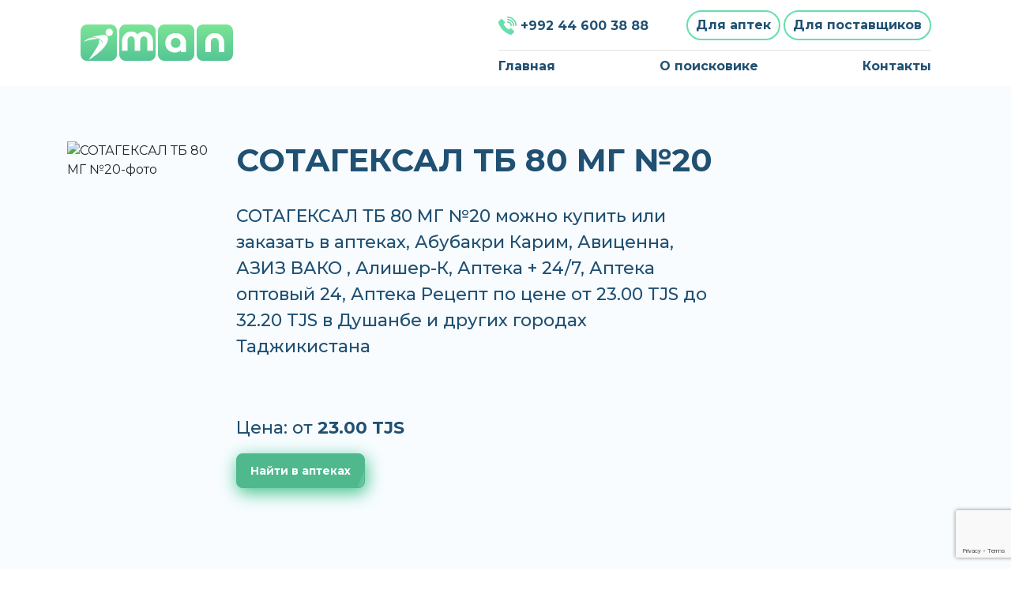

--- FILE ---
content_type: text/html; charset=UTF-8
request_url: https://doru.tj/product/4113908-sotageksal-tb-80-mg-20
body_size: 6263
content:
<!DOCTYPE html>
<html lang="ru"  prefix="og: http://ogp.me/ns#" ng-app="MyApteka"  ng-controller="MapController">
<head  prefix="og: http://ogp.me/ns#">

    <meta charset="utf-8">
    <meta http-equiv="X-UA-Compatible" content="IE=edge">
    <meta name="viewport" content="width=device-width, initial-scale=1">
    <link rel="icon" type="image/png" href="/public/favicon.png" />

    <title>СОТАГЕКСАЛ ТБ 80 МГ №20 купить у аптек в маркетплейсе Доруи Ман</title>
    <meta name="keywords" content="СОТАГЕКСАЛ, ТБ, 80, МГ, №20, от 15.00 сомони, id 393867, цена 15.00 TJS, купить"/>
    <meta name="description" content="СОТАГЕКСАЛ ТБ 80 МГ №20 можно купить или заказать в аптеках, Абубакри Карим, Авиценна, АЗИЗ ВАКО    , Алишер-К, Аптека + 24/7, Аптека оптовый 24, Аптека Рецепт по цене от 23.00 TJS до 32.20 TJS в Душанбе и других городах Таджикистана"/>
    <meta name="robots" content="index,follow"/>
    <link rel="canonical" href="https://doru.tj/product/4113908-sotageksal-tb-80-mg-20" />
        <meta name="csrf_token" content="e8fbe41f3be83231ed7f8c30a409413e">
    <!-- Scripts -->
	<!--
    <script src="https://doru.tj/public/assets/js/app.js" defer></script>
		-->
    <link href="https://doru.tj/public/assets/css/fa.css" rel="stylesheet" type="text/css">
    <link href="https://doru.tj/public/assets/bootstrap/css/bootstrap.min.css" rel="stylesheet" type="text/css">
    <link href="https://doru.tj/public/assets/libs/datatables/dataTables.bootstrap4.css" rel="stylesheet" type="text/css"/>
    <link href="https://doru.tj/public/assets/libs/datatables/responsive.bootstrap4.css" rel="stylesheet" type="text/css"/>
    <link href="https://doru.tj/public/assets/libs/datatables/buttons.bootstrap4.css" rel="stylesheet" type="text/css"/>
    <link href="https://doru.tj/public/assets/bootstrap/bootstrap-tagsinput/bootstrap-tagsinput.css" rel="stylesheet" type="text/css">
    <link href="https://doru.tj/public/assets/bootstrap/bootstrap-select/bootstrap-select.min.css" rel="stylesheet" type="text/css">
    <link href="https://doru.tj/public/assets/libs/jquery-nice-select/css/nice-select.css" rel="stylesheet" type="text/css"/>

    <link type="text/css" rel="stylesheet" href="https://doru.tj/public/assets/libs/simplePagination/simplePagination.css"/>

    <link href="https://doru.tj/public/assets/css/style.css?1" rel="stylesheet" type="text/css">

    <script type="text/javascript" src="https://doru.tj/public/assets/js/jquery-2.2.1.min.js"></script>
    <script src="https://unpkg.com/micromodal/dist/micromodal.min.js"></script>


    <link rel="preconnect" href="https://fonts.googleapis.com">
<link rel="preconnect" href="https://fonts.gstatic.com" crossorigin>
<link href="https://fonts.googleapis.com/css2?family=Montserrat:ital,wght@0,300;0,400;0,500;0,600;0,700;0,900;1,700&display=swap" rel="stylesheet">

    <!-- Google tag (gtag.js) -->
    <script async src="https://www.googletagmanager.com/gtag/js?id=G-QCZ4HM902B"></script>
    <script>
        window.dataLayer = window.dataLayer || [];
        function gtag(){dataLayer.push(arguments);}
        gtag('js', new Date());

        gtag('config', 'G-QCZ4HM902B');
    </script>

</head>
<body>
<header>


    <div class="container">
        <!-- Fixed navbar -->
        <nav class="navbar navbar-expand-md navbar-light">

            <a href="https://doru.tj/" class="navbar-brand"><img src="https://doru.tj/public/assets/img/logo.svg" alt="Main logo"></a>
            <button class="navbar-toggler" type="button" data-toggle="collapse" data-target="#navbarCollapse" aria-controls="navbarCollapse" aria-expanded="false" aria-label="Toggle navigation">
                <span class="navbar-toggler-icon"></span>
            </button>

            <div class="collapse navbar-collapse" id="navbarCollapse">

                <div class="d-flex flex-column ml-auto">
                    <ul class="navbar-nav horizontalLine justify-content-between mb-2 pb-2">
                        <li class="nav-item mr-5 mt-2">
                            <a href="tel:+992 44 600 38 88" class="blue-dark"><img src="https://doru.tj/public/assets/img/icons/phone_header.svg" class="img-responsive icons" alt="Phone icons">+992 44 600 38 88</a>
                        </li>
                        <li class="nav-item">
                            <a type="button" class="blue-dark sign_border mb-1" href="https://doru.tj/admin_apteka">Для аптек</a>
                            <a type="button" class="blue-dark sign_border" href="javascript:void(0)">Для поставщиков</a>
                        </li>
                    </ul>

                    <ul class="navbar-nav justify-content-between">
                        <li class="nav-item mr-3">
                            <a href="https://doru.tj/"  class="blue-dark">Главная</a>
                        </li>
                        <li class="nav-item mr-3">
                            <a href="https://doru.tj/about-us"  class="blue-dark">О поисковике</a>
                        </li>
                        <li class="nav-item">
                            <a href="https://doru.tj/feedback"  class="blue-dark">Контакты</a>
                        </li>
                    </ul>

                </div>


            </div>
        </nav>
    </div>

</header>

<section class="bg-light-color">
    <div class="about_us_section">
        <div class="container">

            <style>
                .marquiz__button{display:inline-block;font-weight:500;text-align:center;vertical-align:middle;-webkit-user-select:none;-moz-user-select:none;-ms-user-select:none;user-select:none;transition:all .2s ease-out;color:var(--marquiz-button-text-color,#fff) !important;border:1px solid var(--marquiz-button-color,#d34085);background-color:var(--marquiz-button-color,#d34085);padding:18px 21px;font-size:22px;line-height:1;cursor:pointer;text-decoration:none !important;overflow:hidden;position:relative}.marquiz__button:hover,.marquiz__button:focus{color:var(--marquiz-button-text-color,#fff) !important;filter:brightness(105%);text-decoration:none !important}.marquiz__button_shadow{box-shadow:1.7px 5.8px 21px 0 var(--marquiz-button-alpha-color,var(--marquiz-button-color))}.marquiz__button_blicked:after{content:'';position:absolute;top:-50%;bottom:-50%;background:linear-gradient(90deg,rgba(255,255,255,0.1),rgba(255,255,255,0.6) 100%);width:45px;transform:skewX(-22deg);left:-65%;animation-name:blick;animation-duration:3s;animation-iteration-count:infinite}@keyframes blick{60%{left:100%}to{left:130%}}.marquiz__button_rounded{border-radius:50px}.marquiz__button_fixed{transition:none;height:48px;line-height:1.5;box-sizing:border-box;white-space:nowrap;display:-ms-inline-flexbox;display:inline-flex;padding:7px 20px 7px 7px;font-size:19px}.marquiz__button_fixed span{display:-ms-flexbox;display:flex;-ms-flex-pack:center;justify-content:center;-ms-flex-align:center;align-items:center}@media (max-width:768px){.marquiz__button_fixed{display:-ms-flexbox;display:flex;-ms-flex-pack:center;justify-content:center;-ms-flex-align:center;align-items:center;transform:none !important;width:55px;height:55px;line-height:55px;border-radius:50px !important;bottom:20px;top:auto !important}.marquiz__button_fixed-left{left:15px !important;padding:0 !important}.marquiz__button_fixed-right{right:15px !important;left:auto !important;padding:0 !important}.marquiz__button_fixed .marquiz__text,.marquiz__button_fixed .script__buttonText{display:none}}.marquiz__button_fixed.marquiz__button_rounded{border-radius:0 0 10px 10px}.marquiz__button_fixed.marquiz__button_shadow{box-shadow:1.7px 5.8px 21px 0 var(--marquiz-button-alpha-color,var(--marquiz-button-color))}.marquiz__button_fixed-left{position:fixed;left:0;transform:rotate(-90deg) translate(-40.2%,0%);transform-origin:calc(0% - 1px) 0%;top:50%;z-index:99999;border-radius:4px}.marquiz__button_fixed-left.marquiz__button_rounded{border-radius:0 0 4px 4px}.marquiz__button_fixed-right{position:fixed;left:calc(100% - 48px);-ms-flex-direction:row-reverse;flex-direction:row-reverse;transform:rotate(-90deg) translate(-40.2%,0%);transform-origin:calc(0% - 1px) 0%;top:50%;padding:7px 20px 7px 7px;z-index:99999}.marquiz__button_fixed-right.marquiz__button_rounded{border-radius:4px 4px 0 0}.marquiz__button_fixed .icon-quiz{height:32px;width:32px;padding:7px 5px 7px 7px;border-radius:4px;background:var(--color-text,#fff);box-sizing:border-box;transform:rotate(90deg);margin-right:12px}.marquiz__button_fixed .icon-quiz path{fill:var(--color,var(--marquiz-button-color,#d34085))}@media (max-width:768px){.marquiz__button_fixed .icon-quiz{height:30px;width:30px;margin-right:0 !important;transform:rotate(0) !important}}
            </style>

            <div class="row">

                <div class="col-md-9">
                    <div class="row">
                        <div class="col-lg-3 col-12 col-sm-12 col-md-3 d-none d-lg-block d-md-block d-xl-block">
                            <div class="product-image pb-2 mb-2">
                                <img class="img-fluid" src="https://placehold.co/250x250?text=Без+Фото" alt="СОТАГЕКСАЛ ТБ 80 МГ №20-фото"/>
                            </div>
                        </div>
                        <div class="col-12 col-lg-9 col-sm-12 col-md-9">
                            <h1 class="font-weight-bold">СОТАГЕКСАЛ ТБ 80 МГ №20</h1>

                            <p>
                                СОТАГЕКСАЛ ТБ 80 МГ №20 можно купить или заказать в аптеках, Абубакри Карим, Авиценна, АЗИЗ ВАКО    , Алишер-К, Аптека + 24/7, Аптека оптовый 24, Аптека Рецепт по цене от 23.00 TJS до 32.20 TJS в Душанбе и других городах Таджикистана                            </p>
                            <div>
                                <p class="d-inline price-label">Цена: от <strong class="price-value">23.00 TJS</strong>
                                                                                                            &nbsp;&nbsp;&nbsp;
                                <div class="pt-3">
                                    <form id="searchform" rel="nofollow" method="post" class="d-inline" action="/find">
                                        <input type="hidden" name="name" value="СОТАГЕКСАЛ ТБ 80 МГ №20">
                                        <input type="hidden" name="from" value="product">
                                        <input type="hidden" name="latitude" value="">
                                        <input type="hidden" name="longitude" value="">
                                        <input type="hidden" name="referral_id" value="">
                                                                                <input type="hidden" name="csrf_token" value="e8fbe41f3be83231ed7f8c30a409413e" />
                                        <button type="submit" class="marquiz__button marquiz__button_blicked marquiz__button_shadow"
                                                data-fixed-side="" data-alpha-color="rgb(0, 0, 0);"
                                                data-color="#fd6300"
                                                data-text-color="#ffffff"
                                                style="--marquiz-button-color:#50b88d; --marquiz-button-text-color:#ffffff; --marquiz-button-alpha-color:rgb(63,194,140); padding: 14px 17px; font-size: 14px; font-weight: bold;border-radius: 8px;">Найти в аптеках</button>
                                    </form>
                                </div>
                                                                                              </p>
                            </div>
                        </div>
                    </div>

                </div>


                <!--
                <div class="col-md-4">
                    Также найдите лекарства в этих городах

                    <ul class="list-unstyled">
                                                    <li><a href="/find?word=%D1%81%D0%BE%D1%82%D0%B0%D0%B3%D0%B5%D0%BA%D1%81%D0%B0%D0%BB+%D1%82%D0%B1+80+%D0%BC%D0%B3+%E2%84%9620&city="></a> </li>
                                                    <li><a href="/find?word=%D1%81%D0%BE%D1%82%D0%B0%D0%B3%D0%B5%D0%BA%D1%81%D0%B0%D0%BB+%D1%82%D0%B1+80+%D0%BC%D0%B3+%E2%84%9620&city="></a> </li>
                                                    <li><a href="/find?word=%D1%81%D0%BE%D1%82%D0%B0%D0%B3%D0%B5%D0%BA%D1%81%D0%B0%D0%BB+%D1%82%D0%B1+80+%D0%BC%D0%B3+%E2%84%9620&city="></a> </li>
                                                    <li><a href="/find?word=%D1%81%D0%BE%D1%82%D0%B0%D0%B3%D0%B5%D0%BA%D1%81%D0%B0%D0%BB+%D1%82%D0%B1+80+%D0%BC%D0%B3+%E2%84%9620&city="></a> </li>
                                                    <li><a href="/find?word=%D1%81%D0%BE%D1%82%D0%B0%D0%B3%D0%B5%D0%BA%D1%81%D0%B0%D0%BB+%D1%82%D0%B1+80+%D0%BC%D0%B3+%E2%84%9620&city="></a> </li>
                                                    <li><a href="/find?word=%D1%81%D0%BE%D1%82%D0%B0%D0%B3%D0%B5%D0%BA%D1%81%D0%B0%D0%BB+%D1%82%D0%B1+80+%D0%BC%D0%B3+%E2%84%9620&city="></a> </li>
                                                    <li><a href="/find?word=%D1%81%D0%BE%D1%82%D0%B0%D0%B3%D0%B5%D0%BA%D1%81%D0%B0%D0%BB+%D1%82%D0%B1+80+%D0%BC%D0%B3+%E2%84%9620&city="></a> </li>
                                                    <li><a href="/find?word=%D1%81%D0%BE%D1%82%D0%B0%D0%B3%D0%B5%D0%BA%D1%81%D0%B0%D0%BB+%D1%82%D0%B1+80+%D0%BC%D0%B3+%E2%84%9620&city="></a> </li>
                                                    <li><a href="/find?word=%D1%81%D0%BE%D1%82%D0%B0%D0%B3%D0%B5%D0%BA%D1%81%D0%B0%D0%BB+%D1%82%D0%B1+80+%D0%BC%D0%B3+%E2%84%9620&city="></a> </li>
                                                    <li><a href="/find?word=%D1%81%D0%BE%D1%82%D0%B0%D0%B3%D0%B5%D0%BA%D1%81%D0%B0%D0%BB+%D1%82%D0%B1+80+%D0%BC%D0%B3+%E2%84%9620&city="></a> </li>
                                                    <li><a href="/find?word=%D1%81%D0%BE%D1%82%D0%B0%D0%B3%D0%B5%D0%BA%D1%81%D0%B0%D0%BB+%D1%82%D0%B1+80+%D0%BC%D0%B3+%E2%84%9620&city="></a> </li>
                                                    <li><a href="/find?word=%D1%81%D0%BE%D1%82%D0%B0%D0%B3%D0%B5%D0%BA%D1%81%D0%B0%D0%BB+%D1%82%D0%B1+80+%D0%BC%D0%B3+%E2%84%9620&city="></a> </li>
                                                    <li><a href="/find?word=%D1%81%D0%BE%D1%82%D0%B0%D0%B3%D0%B5%D0%BA%D1%81%D0%B0%D0%BB+%D1%82%D0%B1+80+%D0%BC%D0%B3+%E2%84%9620&city="></a> </li>
                                                    <li><a href="/find?word=%D1%81%D0%BE%D1%82%D0%B0%D0%B3%D0%B5%D0%BA%D1%81%D0%B0%D0%BB+%D1%82%D0%B1+80+%D0%BC%D0%B3+%E2%84%9620&city="></a> </li>
                                                    <li><a href="/find?word=%D1%81%D0%BE%D1%82%D0%B0%D0%B3%D0%B5%D0%BA%D1%81%D0%B0%D0%BB+%D1%82%D0%B1+80+%D0%BC%D0%B3+%E2%84%9620&city="></a> </li>
                                                    <li><a href="/find?word=%D1%81%D0%BE%D1%82%D0%B0%D0%B3%D0%B5%D0%BA%D1%81%D0%B0%D0%BB+%D1%82%D0%B1+80+%D0%BC%D0%B3+%E2%84%9620&city="></a> </li>
                                                    <li><a href="/find?word=%D1%81%D0%BE%D1%82%D0%B0%D0%B3%D0%B5%D0%BA%D1%81%D0%B0%D0%BB+%D1%82%D0%B1+80+%D0%BC%D0%B3+%E2%84%9620&city="></a> </li>
                                                    <li><a href="/find?word=%D1%81%D0%BE%D1%82%D0%B0%D0%B3%D0%B5%D0%BA%D1%81%D0%B0%D0%BB+%D1%82%D0%B1+80+%D0%BC%D0%B3+%E2%84%9620&city="></a> </li>
                                                    <li><a href="/find?word=%D1%81%D0%BE%D1%82%D0%B0%D0%B3%D0%B5%D0%BA%D1%81%D0%B0%D0%BB+%D1%82%D0%B1+80+%D0%BC%D0%B3+%E2%84%9620&city="></a> </li>
                                                    <li><a href="/find?word=%D1%81%D0%BE%D1%82%D0%B0%D0%B3%D0%B5%D0%BA%D1%81%D0%B0%D0%BB+%D1%82%D0%B1+80+%D0%BC%D0%B3+%E2%84%9620&city="></a> </li>
                                                    <li><a href="/find?word=%D1%81%D0%BE%D1%82%D0%B0%D0%B3%D0%B5%D0%BA%D1%81%D0%B0%D0%BB+%D1%82%D0%B1+80+%D0%BC%D0%B3+%E2%84%9620&city="></a> </li>
                                                    <li><a href="/find?word=%D1%81%D0%BE%D1%82%D0%B0%D0%B3%D0%B5%D0%BA%D1%81%D0%B0%D0%BB+%D1%82%D0%B1+80+%D0%BC%D0%B3+%E2%84%9620&city="></a> </li>
                                                    <li><a href="/find?word=%D1%81%D0%BE%D1%82%D0%B0%D0%B3%D0%B5%D0%BA%D1%81%D0%B0%D0%BB+%D1%82%D0%B1+80+%D0%BC%D0%B3+%E2%84%9620&city="></a> </li>
                                                    <li><a href="/find?word=%D1%81%D0%BE%D1%82%D0%B0%D0%B3%D0%B5%D0%BA%D1%81%D0%B0%D0%BB+%D1%82%D0%B1+80+%D0%BC%D0%B3+%E2%84%9620&city="></a> </li>
                                                    <li><a href="/find?word=%D1%81%D0%BE%D1%82%D0%B0%D0%B3%D0%B5%D0%BA%D1%81%D0%B0%D0%BB+%D1%82%D0%B1+80+%D0%BC%D0%B3+%E2%84%9620&city="></a> </li>
                                                    <li><a href="/find?word=%D1%81%D0%BE%D1%82%D0%B0%D0%B3%D0%B5%D0%BA%D1%81%D0%B0%D0%BB+%D1%82%D0%B1+80+%D0%BC%D0%B3+%E2%84%9620&city="></a> </li>
                                                    <li><a href="/find?word=%D1%81%D0%BE%D1%82%D0%B0%D0%B3%D0%B5%D0%BA%D1%81%D0%B0%D0%BB+%D1%82%D0%B1+80+%D0%BC%D0%B3+%E2%84%9620&city="></a> </li>
                                                    <li><a href="/find?word=%D1%81%D0%BE%D1%82%D0%B0%D0%B3%D0%B5%D0%BA%D1%81%D0%B0%D0%BB+%D1%82%D0%B1+80+%D0%BC%D0%B3+%E2%84%9620&city="></a> </li>
                                                    <li><a href="/find?word=%D1%81%D0%BE%D1%82%D0%B0%D0%B3%D0%B5%D0%BA%D1%81%D0%B0%D0%BB+%D1%82%D0%B1+80+%D0%BC%D0%B3+%E2%84%9620&city="></a> </li>
                                                    <li><a href="/find?word=%D1%81%D0%BE%D1%82%D0%B0%D0%B3%D0%B5%D0%BA%D1%81%D0%B0%D0%BB+%D1%82%D0%B1+80+%D0%BC%D0%B3+%E2%84%9620&city="></a> </li>
                                                    <li><a href="/find?word=%D1%81%D0%BE%D1%82%D0%B0%D0%B3%D0%B5%D0%BA%D1%81%D0%B0%D0%BB+%D1%82%D0%B1+80+%D0%BC%D0%B3+%E2%84%9620&city="></a> </li>
                                                    <li><a href="/find?word=%D1%81%D0%BE%D1%82%D0%B0%D0%B3%D0%B5%D0%BA%D1%81%D0%B0%D0%BB+%D1%82%D0%B1+80+%D0%BC%D0%B3+%E2%84%9620&city="></a> </li>
                                                    <li><a href="/find?word=%D1%81%D0%BE%D1%82%D0%B0%D0%B3%D0%B5%D0%BA%D1%81%D0%B0%D0%BB+%D1%82%D0%B1+80+%D0%BC%D0%B3+%E2%84%9620&city="></a> </li>
                                                    <li><a href="/find?word=%D1%81%D0%BE%D1%82%D0%B0%D0%B3%D0%B5%D0%BA%D1%81%D0%B0%D0%BB+%D1%82%D0%B1+80+%D0%BC%D0%B3+%E2%84%9620&city="></a> </li>
                                                    <li><a href="/find?word=%D1%81%D0%BE%D1%82%D0%B0%D0%B3%D0%B5%D0%BA%D1%81%D0%B0%D0%BB+%D1%82%D0%B1+80+%D0%BC%D0%B3+%E2%84%9620&city="></a> </li>
                                                    <li><a href="/find?word=%D1%81%D0%BE%D1%82%D0%B0%D0%B3%D0%B5%D0%BA%D1%81%D0%B0%D0%BB+%D1%82%D0%B1+80+%D0%BC%D0%B3+%E2%84%9620&city="></a> </li>
                                                    <li><a href="/find?word=%D1%81%D0%BE%D1%82%D0%B0%D0%B3%D0%B5%D0%BA%D1%81%D0%B0%D0%BB+%D1%82%D0%B1+80+%D0%BC%D0%B3+%E2%84%9620&city="></a> </li>
                                                    <li><a href="/find?word=%D1%81%D0%BE%D1%82%D0%B0%D0%B3%D0%B5%D0%BA%D1%81%D0%B0%D0%BB+%D1%82%D0%B1+80+%D0%BC%D0%B3+%E2%84%9620&city="></a> </li>
                                                    <li><a href="/find?word=%D1%81%D0%BE%D1%82%D0%B0%D0%B3%D0%B5%D0%BA%D1%81%D0%B0%D0%BB+%D1%82%D0%B1+80+%D0%BC%D0%B3+%E2%84%9620&city="></a> </li>
                                            </ul>
                </div>
                -->
            </div>

        </div>
    </div>
</section>

<script>
    $(document).ready(function (){

        if (navigator.geolocation) {
            navigator.geolocation.getCurrentPosition(locationSuccess);
        } else {
            console.log('Your browser does not support location data retrieval.');
        }

        function locationSuccess(position) {
            let latitude = position.coords.latitude;
            let longitude = position.coords.longitude;
            $(document).find('input[name=latitude]').val(latitude);
            $(document).find('input[name=longitude]').val(longitude);
            //$("#locationData").html("Latitude: " + latitude + "<br>Longitude: " + longitude);
        }

    })
</script>
<footer>
    <div class="container">
        <div id="locationData"></div>
        <div class="row">
            <div class="col-sm-12 col-md-6 col-lg-3">
                <img class="mb-2" src="https://doru.tj/public/assets/img/items/i-man-logo-footer.svg" alt="Logo banner">
                <div class="clearfix">&nbsp;</div>
                <img src="https://doru.tj/public/assets/img/qrcode.png" alt="qrcode" width="130px">
            </div>
            <div class="col-sm-12 col-md-6 col-lg-3">
                <h3>Контакты</h3>
                <p><img src="https://doru.tj/public/assets/img/icons/footer_phone.svg" class="__icons__" alt="Phone">+992 44 600 38 88</p>
                <p><img src="https://doru.tj/public/assets/img/icons/footer_envelope.svg" class="__icons__" alt="Envelope"><a href="/cdn-cgi/l/email-protection" class="__cf_email__" data-cfemail="2a43444c456a4e45585f045e40">[email&#160;protected]</a></p>
                <p><img src="https://doru.tj/public/assets/img/icons/footer_map_marker.svg" class="__icons__" alt="Map Marker">Душанбе, Таджикистан</p>
            </div>
            <div class="col-sm-12 col-md-6 col-lg-3">
                <h3>Инфо</h3>
                <ul class="list-unstyled text-small">
                    <li><a class="text-decoration-none" href="/">Главная</a></li>
                    <!--<li><a class="text-decoration-none" href="/apteka/add_store">Добавить аптеку</a></li>-->
                    <li><a class="text-decoration-none" href="/about-us">О поисковике</a></li>
                    <li><a class="text-decoration-none" href="/feedback">Контакты</a></li>
                </ul>
            </div>
            <div class="col-sm-12 col-md-6 col-lg-3 verticalLine">
                <div class="socialMedia">
                    <h3>Соцмедиа</h3>
                    <ul class="social">
                        <li><a href="https://www.instagram.com/dorui.man?igsh=ZG1yb3JuMDVvbnJ2" target="_blank"><img src="https://doru.tj/public/assets/img/social/instagram.png" alt="Instagram"></a></li>
                        <li><a href="https://www.facebook.com/share/1C5WhzYk2K/" target="_blank"><img src="https://doru.tj/public/assets/img/social/facebook.png" alt="Facebook"></a> </li>
                        <li><a href="https://t.me/+XvaMotkZbYM5NmU6" target="_blank"><img src="https://doru.tj/public/assets/img/social/telegram.png" alt="Telegram"></a></li>
                    </ul>

                    <div class="row">
                        <div class="col-12">
                            <a href="https://apps.apple.com/tj/app/doru-iman/id1659594851"><img src="https://doru.tj/public/assets/img/items/app_store.svg" class="mb-3" alt="App Store Logo"></a>
                        </div>
                        <div class="col-12">
                            <a href="https://play.google.com/store/apps/details?id=tjk.apteka.imantj"><img src="https://doru.tj/public/assets/img/items/google_play.svg" alt="Google Play Logo"></a>
                        </div>
                    </div>
                </div>
            </div>
        </div>
    </div>
    <div class="container horizontalLine">
        <div class="d-flex">
            <div class="p-2">
                <span class="text-white">&copy; BY ITSERVICE - Авторские права защищены законом.</span>
            </div>
        </div>
    </div>
</footer>


<script data-cfasync="false" src="/cdn-cgi/scripts/5c5dd728/cloudflare-static/email-decode.min.js"></script><script type="text/javascript" src="https://doru.tj/public/assets/js/angular/angular.min.js"></script>

<script>

    $(document).ready(function() {

        if (navigator.geolocation) {
            navigator.geolocation.getCurrentPosition(locationSuccess);
        } else {
            console.log('Your browser does not support location data retrieval.');
        }

        function locationSuccess(position) {
            let latitude = position.coords.latitude;
            let longitude = position.coords.longitude;
            $(document).find('input[name=latitude]').val(latitude);
            $(document).find('input[name=longitude]').val(longitude);
            //$("#locationData").html("Latitude: " + latitude + "<br>Longitude: " + longitude);
        }
    });
</script>


<script type="text/javascript" src="https://doru.tj/public/assets/js/jquery-migrate-1.2.1.min.js"></script>
<script type="text/javascript" src="https://doru.tj/public/assets/js/jquery-ui.min.js"></script>
<!--<script type="text/javascript" src="assets/bootstrap/js/bootstrap.min.js"></script>-->
<!--<script type="text/javascript" src="assets/js/bootstrap-select.min.js"></script>-->
 <script type="text/javascript" src="https://maps.google.com/maps/api/js?key=AIzaSyCAM8bq7j6qQxLaisKy785QnF_WmJaCPn4&debug=true&root=access_granted&language=ru"></script>
<script type="text/javascript" src="https://doru.tj/public/assets/js/jquery.validate.min.js"></script>
<script type="text/javascript" src="https://doru.tj/public/assets/js/jquery.fitvids.js"></script>
<script type="text/javascript" src="https://doru.tj/public/assets/js/bootstrap-datepicker.js"></script>
<script type="text/javascript" src="https://doru.tj/public/assets/js/icheck.min.js"></script>
<script type="text/javascript" src="https://doru.tj/public/assets/js/owl.carousel.min.js"></script>
<script type="text/javascript" src="https://doru.tj/public/assets/js/jquery.nouislider.all.min.js"></script>
<script type="text/javascript" src="https://doru.tj/public/assets/js/jquery.fancybox.min.js"></script>
<script type="text/javascript" src="https://doru.tj/public/assets/js/ngGeolocation/ngGeolocation.min.js?3"></script>
<!--<script type="text/javascript" src="/application/modules/comments/assets/js/comments.js?32132"></script>-->
<!--<script type="text/javascript" src="rating.js"></script>
<script>
    $("#review").rating({
        "value": 5,
        "stars":5,
        "click": function (e) {
            console.log(e);
            $("#ratingInput").val(e.stars);
        }
    });
</script>-->

<script type="text/javascript" src="https://doru.tj/public/assets/bootstrap/js/bootstrap.bundle.min.js"></script>
<script type="text/javascript" src="https://doru.tj/public/assets/bootstrap/bootstrap-tagsinput/bootstrap-tagsinput.js"></script>

<script src="https://www.google.com/recaptcha/api.js?render=6LfnnGApAAAAAIM881rDgSj4xFfBhAgjsy5-s60R"></script>


    <script>
        $(function (){
            $("#searchform").submit(function (event){
                 event.preventDefault();
                    grecaptcha.ready(function() {
                        grecaptcha.execute('6LfnnGApAAAAAIM881rDgSj4xFfBhAgjsy5-s60R', {action: 'submit'})
                            .then(function(token) {
                                // создаем скрытое поле с токеном
                                let input = document.createElement("input");
                                input.type = "hidden";
                                input.name = "g-recaptcha-response";
                                input.value = token;

                                // добавляем скрытый input в форму
                                document.getElementById("searchform").appendChild(input);

                                // теперь отправляем форму повторно (уже с токеном)
                                document.getElementById("searchform").submit();
                            });
                    });
            });
        })
    </script>


<script>

    $('#contact-form').submit(function(event) {
        event.preventDefault();

        $('.ajaxContactBlock').LoadingOverlay("show");

        grecaptcha.ready(function () {
            grecaptcha.execute('6LfnnGApAAAAAIM881rDgSj4xFfBhAgjsy5-s60R', { action: 'contact' }).then(function (token) {
                var recaptchaResponse = document.getElementById('recaptchaResponse');
                recaptchaResponse.value = token;
                // Make the Ajax call here
                $("#form-error").html("");

                $.ajax({
                    url: 'https://doru.tj/ajax/contact_us',
                    type: 'post',
                    data: $('#contact-form').serialize(),
                    dataType: 'json',
                    success: function(res){
                        if(res.status==1){
                            $("#form-error").html("");
                            $('.ajaxContactBlock').LoadingOverlay("hide");
                            $('.ajaxContactContent').addClass('d-none');
                            $(".ajaxContactSuccess").removeClass('d-none');
                        }else{
                            $("#form-error").html(res.message);
                            $('.ajaxContactBlock').LoadingOverlay("hide");
                        }
                    },
                    error: function(jqXhr, json, errorThrown){
                        $('.ajaxContactBlock').LoadingOverlay("hide");
                    }
                });
            });
        });
    });
</script>



<script type="text/javascript" src="https://doru.tj/public/assets/bootstrap/bootstrap-tagsinput/typeahead.bundle.js"></script>


<script type="text/javascript" src="https://doru.tj/public/assets/bootstrap/bootstrap-select/bootstrap-select.min.js"></script>

<script type="text/javascript" src="https://doru.tj/public/assets/libs/jquery-nice-select/js/jquery.nice-select.min.js"></script>

<script type="text/javascript" src="https://doru.tj/public/assets/libs/simplePagination/simplePagination.js"></script>

<script type="text/javascript" src="https://cdn.jsdelivr.net/npm/gasparesganga-jquery-loading-overlay@2.1.7/dist/loadingoverlay.min.js"></script>

<script type="text/javascript" src="https://doru.tj/public/assets/js/custom.js?323111"></script>


<script type="text/javascript" src="https://doru.tj/public/assets/js/main.js?3231"></script>

<script defer src="https://static.cloudflareinsights.com/beacon.min.js/vcd15cbe7772f49c399c6a5babf22c1241717689176015" integrity="sha512-ZpsOmlRQV6y907TI0dKBHq9Md29nnaEIPlkf84rnaERnq6zvWvPUqr2ft8M1aS28oN72PdrCzSjY4U6VaAw1EQ==" data-cf-beacon='{"version":"2024.11.0","token":"b34f5a410c2e42b0977e26faa7834409","r":1,"server_timing":{"name":{"cfCacheStatus":true,"cfEdge":true,"cfExtPri":true,"cfL4":true,"cfOrigin":true,"cfSpeedBrain":true},"location_startswith":null}}' crossorigin="anonymous"></script>
</body>
</html>


--- FILE ---
content_type: text/html; charset=utf-8
request_url: https://www.google.com/recaptcha/api2/anchor?ar=1&k=6LfnnGApAAAAAIM881rDgSj4xFfBhAgjsy5-s60R&co=aHR0cHM6Ly9kb3J1LnRqOjQ0Mw..&hl=en&v=PoyoqOPhxBO7pBk68S4YbpHZ&size=invisible&anchor-ms=20000&execute-ms=30000&cb=tb06ugq3pqwr
body_size: 48726
content:
<!DOCTYPE HTML><html dir="ltr" lang="en"><head><meta http-equiv="Content-Type" content="text/html; charset=UTF-8">
<meta http-equiv="X-UA-Compatible" content="IE=edge">
<title>reCAPTCHA</title>
<style type="text/css">
/* cyrillic-ext */
@font-face {
  font-family: 'Roboto';
  font-style: normal;
  font-weight: 400;
  font-stretch: 100%;
  src: url(//fonts.gstatic.com/s/roboto/v48/KFO7CnqEu92Fr1ME7kSn66aGLdTylUAMa3GUBHMdazTgWw.woff2) format('woff2');
  unicode-range: U+0460-052F, U+1C80-1C8A, U+20B4, U+2DE0-2DFF, U+A640-A69F, U+FE2E-FE2F;
}
/* cyrillic */
@font-face {
  font-family: 'Roboto';
  font-style: normal;
  font-weight: 400;
  font-stretch: 100%;
  src: url(//fonts.gstatic.com/s/roboto/v48/KFO7CnqEu92Fr1ME7kSn66aGLdTylUAMa3iUBHMdazTgWw.woff2) format('woff2');
  unicode-range: U+0301, U+0400-045F, U+0490-0491, U+04B0-04B1, U+2116;
}
/* greek-ext */
@font-face {
  font-family: 'Roboto';
  font-style: normal;
  font-weight: 400;
  font-stretch: 100%;
  src: url(//fonts.gstatic.com/s/roboto/v48/KFO7CnqEu92Fr1ME7kSn66aGLdTylUAMa3CUBHMdazTgWw.woff2) format('woff2');
  unicode-range: U+1F00-1FFF;
}
/* greek */
@font-face {
  font-family: 'Roboto';
  font-style: normal;
  font-weight: 400;
  font-stretch: 100%;
  src: url(//fonts.gstatic.com/s/roboto/v48/KFO7CnqEu92Fr1ME7kSn66aGLdTylUAMa3-UBHMdazTgWw.woff2) format('woff2');
  unicode-range: U+0370-0377, U+037A-037F, U+0384-038A, U+038C, U+038E-03A1, U+03A3-03FF;
}
/* math */
@font-face {
  font-family: 'Roboto';
  font-style: normal;
  font-weight: 400;
  font-stretch: 100%;
  src: url(//fonts.gstatic.com/s/roboto/v48/KFO7CnqEu92Fr1ME7kSn66aGLdTylUAMawCUBHMdazTgWw.woff2) format('woff2');
  unicode-range: U+0302-0303, U+0305, U+0307-0308, U+0310, U+0312, U+0315, U+031A, U+0326-0327, U+032C, U+032F-0330, U+0332-0333, U+0338, U+033A, U+0346, U+034D, U+0391-03A1, U+03A3-03A9, U+03B1-03C9, U+03D1, U+03D5-03D6, U+03F0-03F1, U+03F4-03F5, U+2016-2017, U+2034-2038, U+203C, U+2040, U+2043, U+2047, U+2050, U+2057, U+205F, U+2070-2071, U+2074-208E, U+2090-209C, U+20D0-20DC, U+20E1, U+20E5-20EF, U+2100-2112, U+2114-2115, U+2117-2121, U+2123-214F, U+2190, U+2192, U+2194-21AE, U+21B0-21E5, U+21F1-21F2, U+21F4-2211, U+2213-2214, U+2216-22FF, U+2308-230B, U+2310, U+2319, U+231C-2321, U+2336-237A, U+237C, U+2395, U+239B-23B7, U+23D0, U+23DC-23E1, U+2474-2475, U+25AF, U+25B3, U+25B7, U+25BD, U+25C1, U+25CA, U+25CC, U+25FB, U+266D-266F, U+27C0-27FF, U+2900-2AFF, U+2B0E-2B11, U+2B30-2B4C, U+2BFE, U+3030, U+FF5B, U+FF5D, U+1D400-1D7FF, U+1EE00-1EEFF;
}
/* symbols */
@font-face {
  font-family: 'Roboto';
  font-style: normal;
  font-weight: 400;
  font-stretch: 100%;
  src: url(//fonts.gstatic.com/s/roboto/v48/KFO7CnqEu92Fr1ME7kSn66aGLdTylUAMaxKUBHMdazTgWw.woff2) format('woff2');
  unicode-range: U+0001-000C, U+000E-001F, U+007F-009F, U+20DD-20E0, U+20E2-20E4, U+2150-218F, U+2190, U+2192, U+2194-2199, U+21AF, U+21E6-21F0, U+21F3, U+2218-2219, U+2299, U+22C4-22C6, U+2300-243F, U+2440-244A, U+2460-24FF, U+25A0-27BF, U+2800-28FF, U+2921-2922, U+2981, U+29BF, U+29EB, U+2B00-2BFF, U+4DC0-4DFF, U+FFF9-FFFB, U+10140-1018E, U+10190-1019C, U+101A0, U+101D0-101FD, U+102E0-102FB, U+10E60-10E7E, U+1D2C0-1D2D3, U+1D2E0-1D37F, U+1F000-1F0FF, U+1F100-1F1AD, U+1F1E6-1F1FF, U+1F30D-1F30F, U+1F315, U+1F31C, U+1F31E, U+1F320-1F32C, U+1F336, U+1F378, U+1F37D, U+1F382, U+1F393-1F39F, U+1F3A7-1F3A8, U+1F3AC-1F3AF, U+1F3C2, U+1F3C4-1F3C6, U+1F3CA-1F3CE, U+1F3D4-1F3E0, U+1F3ED, U+1F3F1-1F3F3, U+1F3F5-1F3F7, U+1F408, U+1F415, U+1F41F, U+1F426, U+1F43F, U+1F441-1F442, U+1F444, U+1F446-1F449, U+1F44C-1F44E, U+1F453, U+1F46A, U+1F47D, U+1F4A3, U+1F4B0, U+1F4B3, U+1F4B9, U+1F4BB, U+1F4BF, U+1F4C8-1F4CB, U+1F4D6, U+1F4DA, U+1F4DF, U+1F4E3-1F4E6, U+1F4EA-1F4ED, U+1F4F7, U+1F4F9-1F4FB, U+1F4FD-1F4FE, U+1F503, U+1F507-1F50B, U+1F50D, U+1F512-1F513, U+1F53E-1F54A, U+1F54F-1F5FA, U+1F610, U+1F650-1F67F, U+1F687, U+1F68D, U+1F691, U+1F694, U+1F698, U+1F6AD, U+1F6B2, U+1F6B9-1F6BA, U+1F6BC, U+1F6C6-1F6CF, U+1F6D3-1F6D7, U+1F6E0-1F6EA, U+1F6F0-1F6F3, U+1F6F7-1F6FC, U+1F700-1F7FF, U+1F800-1F80B, U+1F810-1F847, U+1F850-1F859, U+1F860-1F887, U+1F890-1F8AD, U+1F8B0-1F8BB, U+1F8C0-1F8C1, U+1F900-1F90B, U+1F93B, U+1F946, U+1F984, U+1F996, U+1F9E9, U+1FA00-1FA6F, U+1FA70-1FA7C, U+1FA80-1FA89, U+1FA8F-1FAC6, U+1FACE-1FADC, U+1FADF-1FAE9, U+1FAF0-1FAF8, U+1FB00-1FBFF;
}
/* vietnamese */
@font-face {
  font-family: 'Roboto';
  font-style: normal;
  font-weight: 400;
  font-stretch: 100%;
  src: url(//fonts.gstatic.com/s/roboto/v48/KFO7CnqEu92Fr1ME7kSn66aGLdTylUAMa3OUBHMdazTgWw.woff2) format('woff2');
  unicode-range: U+0102-0103, U+0110-0111, U+0128-0129, U+0168-0169, U+01A0-01A1, U+01AF-01B0, U+0300-0301, U+0303-0304, U+0308-0309, U+0323, U+0329, U+1EA0-1EF9, U+20AB;
}
/* latin-ext */
@font-face {
  font-family: 'Roboto';
  font-style: normal;
  font-weight: 400;
  font-stretch: 100%;
  src: url(//fonts.gstatic.com/s/roboto/v48/KFO7CnqEu92Fr1ME7kSn66aGLdTylUAMa3KUBHMdazTgWw.woff2) format('woff2');
  unicode-range: U+0100-02BA, U+02BD-02C5, U+02C7-02CC, U+02CE-02D7, U+02DD-02FF, U+0304, U+0308, U+0329, U+1D00-1DBF, U+1E00-1E9F, U+1EF2-1EFF, U+2020, U+20A0-20AB, U+20AD-20C0, U+2113, U+2C60-2C7F, U+A720-A7FF;
}
/* latin */
@font-face {
  font-family: 'Roboto';
  font-style: normal;
  font-weight: 400;
  font-stretch: 100%;
  src: url(//fonts.gstatic.com/s/roboto/v48/KFO7CnqEu92Fr1ME7kSn66aGLdTylUAMa3yUBHMdazQ.woff2) format('woff2');
  unicode-range: U+0000-00FF, U+0131, U+0152-0153, U+02BB-02BC, U+02C6, U+02DA, U+02DC, U+0304, U+0308, U+0329, U+2000-206F, U+20AC, U+2122, U+2191, U+2193, U+2212, U+2215, U+FEFF, U+FFFD;
}
/* cyrillic-ext */
@font-face {
  font-family: 'Roboto';
  font-style: normal;
  font-weight: 500;
  font-stretch: 100%;
  src: url(//fonts.gstatic.com/s/roboto/v48/KFO7CnqEu92Fr1ME7kSn66aGLdTylUAMa3GUBHMdazTgWw.woff2) format('woff2');
  unicode-range: U+0460-052F, U+1C80-1C8A, U+20B4, U+2DE0-2DFF, U+A640-A69F, U+FE2E-FE2F;
}
/* cyrillic */
@font-face {
  font-family: 'Roboto';
  font-style: normal;
  font-weight: 500;
  font-stretch: 100%;
  src: url(//fonts.gstatic.com/s/roboto/v48/KFO7CnqEu92Fr1ME7kSn66aGLdTylUAMa3iUBHMdazTgWw.woff2) format('woff2');
  unicode-range: U+0301, U+0400-045F, U+0490-0491, U+04B0-04B1, U+2116;
}
/* greek-ext */
@font-face {
  font-family: 'Roboto';
  font-style: normal;
  font-weight: 500;
  font-stretch: 100%;
  src: url(//fonts.gstatic.com/s/roboto/v48/KFO7CnqEu92Fr1ME7kSn66aGLdTylUAMa3CUBHMdazTgWw.woff2) format('woff2');
  unicode-range: U+1F00-1FFF;
}
/* greek */
@font-face {
  font-family: 'Roboto';
  font-style: normal;
  font-weight: 500;
  font-stretch: 100%;
  src: url(//fonts.gstatic.com/s/roboto/v48/KFO7CnqEu92Fr1ME7kSn66aGLdTylUAMa3-UBHMdazTgWw.woff2) format('woff2');
  unicode-range: U+0370-0377, U+037A-037F, U+0384-038A, U+038C, U+038E-03A1, U+03A3-03FF;
}
/* math */
@font-face {
  font-family: 'Roboto';
  font-style: normal;
  font-weight: 500;
  font-stretch: 100%;
  src: url(//fonts.gstatic.com/s/roboto/v48/KFO7CnqEu92Fr1ME7kSn66aGLdTylUAMawCUBHMdazTgWw.woff2) format('woff2');
  unicode-range: U+0302-0303, U+0305, U+0307-0308, U+0310, U+0312, U+0315, U+031A, U+0326-0327, U+032C, U+032F-0330, U+0332-0333, U+0338, U+033A, U+0346, U+034D, U+0391-03A1, U+03A3-03A9, U+03B1-03C9, U+03D1, U+03D5-03D6, U+03F0-03F1, U+03F4-03F5, U+2016-2017, U+2034-2038, U+203C, U+2040, U+2043, U+2047, U+2050, U+2057, U+205F, U+2070-2071, U+2074-208E, U+2090-209C, U+20D0-20DC, U+20E1, U+20E5-20EF, U+2100-2112, U+2114-2115, U+2117-2121, U+2123-214F, U+2190, U+2192, U+2194-21AE, U+21B0-21E5, U+21F1-21F2, U+21F4-2211, U+2213-2214, U+2216-22FF, U+2308-230B, U+2310, U+2319, U+231C-2321, U+2336-237A, U+237C, U+2395, U+239B-23B7, U+23D0, U+23DC-23E1, U+2474-2475, U+25AF, U+25B3, U+25B7, U+25BD, U+25C1, U+25CA, U+25CC, U+25FB, U+266D-266F, U+27C0-27FF, U+2900-2AFF, U+2B0E-2B11, U+2B30-2B4C, U+2BFE, U+3030, U+FF5B, U+FF5D, U+1D400-1D7FF, U+1EE00-1EEFF;
}
/* symbols */
@font-face {
  font-family: 'Roboto';
  font-style: normal;
  font-weight: 500;
  font-stretch: 100%;
  src: url(//fonts.gstatic.com/s/roboto/v48/KFO7CnqEu92Fr1ME7kSn66aGLdTylUAMaxKUBHMdazTgWw.woff2) format('woff2');
  unicode-range: U+0001-000C, U+000E-001F, U+007F-009F, U+20DD-20E0, U+20E2-20E4, U+2150-218F, U+2190, U+2192, U+2194-2199, U+21AF, U+21E6-21F0, U+21F3, U+2218-2219, U+2299, U+22C4-22C6, U+2300-243F, U+2440-244A, U+2460-24FF, U+25A0-27BF, U+2800-28FF, U+2921-2922, U+2981, U+29BF, U+29EB, U+2B00-2BFF, U+4DC0-4DFF, U+FFF9-FFFB, U+10140-1018E, U+10190-1019C, U+101A0, U+101D0-101FD, U+102E0-102FB, U+10E60-10E7E, U+1D2C0-1D2D3, U+1D2E0-1D37F, U+1F000-1F0FF, U+1F100-1F1AD, U+1F1E6-1F1FF, U+1F30D-1F30F, U+1F315, U+1F31C, U+1F31E, U+1F320-1F32C, U+1F336, U+1F378, U+1F37D, U+1F382, U+1F393-1F39F, U+1F3A7-1F3A8, U+1F3AC-1F3AF, U+1F3C2, U+1F3C4-1F3C6, U+1F3CA-1F3CE, U+1F3D4-1F3E0, U+1F3ED, U+1F3F1-1F3F3, U+1F3F5-1F3F7, U+1F408, U+1F415, U+1F41F, U+1F426, U+1F43F, U+1F441-1F442, U+1F444, U+1F446-1F449, U+1F44C-1F44E, U+1F453, U+1F46A, U+1F47D, U+1F4A3, U+1F4B0, U+1F4B3, U+1F4B9, U+1F4BB, U+1F4BF, U+1F4C8-1F4CB, U+1F4D6, U+1F4DA, U+1F4DF, U+1F4E3-1F4E6, U+1F4EA-1F4ED, U+1F4F7, U+1F4F9-1F4FB, U+1F4FD-1F4FE, U+1F503, U+1F507-1F50B, U+1F50D, U+1F512-1F513, U+1F53E-1F54A, U+1F54F-1F5FA, U+1F610, U+1F650-1F67F, U+1F687, U+1F68D, U+1F691, U+1F694, U+1F698, U+1F6AD, U+1F6B2, U+1F6B9-1F6BA, U+1F6BC, U+1F6C6-1F6CF, U+1F6D3-1F6D7, U+1F6E0-1F6EA, U+1F6F0-1F6F3, U+1F6F7-1F6FC, U+1F700-1F7FF, U+1F800-1F80B, U+1F810-1F847, U+1F850-1F859, U+1F860-1F887, U+1F890-1F8AD, U+1F8B0-1F8BB, U+1F8C0-1F8C1, U+1F900-1F90B, U+1F93B, U+1F946, U+1F984, U+1F996, U+1F9E9, U+1FA00-1FA6F, U+1FA70-1FA7C, U+1FA80-1FA89, U+1FA8F-1FAC6, U+1FACE-1FADC, U+1FADF-1FAE9, U+1FAF0-1FAF8, U+1FB00-1FBFF;
}
/* vietnamese */
@font-face {
  font-family: 'Roboto';
  font-style: normal;
  font-weight: 500;
  font-stretch: 100%;
  src: url(//fonts.gstatic.com/s/roboto/v48/KFO7CnqEu92Fr1ME7kSn66aGLdTylUAMa3OUBHMdazTgWw.woff2) format('woff2');
  unicode-range: U+0102-0103, U+0110-0111, U+0128-0129, U+0168-0169, U+01A0-01A1, U+01AF-01B0, U+0300-0301, U+0303-0304, U+0308-0309, U+0323, U+0329, U+1EA0-1EF9, U+20AB;
}
/* latin-ext */
@font-face {
  font-family: 'Roboto';
  font-style: normal;
  font-weight: 500;
  font-stretch: 100%;
  src: url(//fonts.gstatic.com/s/roboto/v48/KFO7CnqEu92Fr1ME7kSn66aGLdTylUAMa3KUBHMdazTgWw.woff2) format('woff2');
  unicode-range: U+0100-02BA, U+02BD-02C5, U+02C7-02CC, U+02CE-02D7, U+02DD-02FF, U+0304, U+0308, U+0329, U+1D00-1DBF, U+1E00-1E9F, U+1EF2-1EFF, U+2020, U+20A0-20AB, U+20AD-20C0, U+2113, U+2C60-2C7F, U+A720-A7FF;
}
/* latin */
@font-face {
  font-family: 'Roboto';
  font-style: normal;
  font-weight: 500;
  font-stretch: 100%;
  src: url(//fonts.gstatic.com/s/roboto/v48/KFO7CnqEu92Fr1ME7kSn66aGLdTylUAMa3yUBHMdazQ.woff2) format('woff2');
  unicode-range: U+0000-00FF, U+0131, U+0152-0153, U+02BB-02BC, U+02C6, U+02DA, U+02DC, U+0304, U+0308, U+0329, U+2000-206F, U+20AC, U+2122, U+2191, U+2193, U+2212, U+2215, U+FEFF, U+FFFD;
}
/* cyrillic-ext */
@font-face {
  font-family: 'Roboto';
  font-style: normal;
  font-weight: 900;
  font-stretch: 100%;
  src: url(//fonts.gstatic.com/s/roboto/v48/KFO7CnqEu92Fr1ME7kSn66aGLdTylUAMa3GUBHMdazTgWw.woff2) format('woff2');
  unicode-range: U+0460-052F, U+1C80-1C8A, U+20B4, U+2DE0-2DFF, U+A640-A69F, U+FE2E-FE2F;
}
/* cyrillic */
@font-face {
  font-family: 'Roboto';
  font-style: normal;
  font-weight: 900;
  font-stretch: 100%;
  src: url(//fonts.gstatic.com/s/roboto/v48/KFO7CnqEu92Fr1ME7kSn66aGLdTylUAMa3iUBHMdazTgWw.woff2) format('woff2');
  unicode-range: U+0301, U+0400-045F, U+0490-0491, U+04B0-04B1, U+2116;
}
/* greek-ext */
@font-face {
  font-family: 'Roboto';
  font-style: normal;
  font-weight: 900;
  font-stretch: 100%;
  src: url(//fonts.gstatic.com/s/roboto/v48/KFO7CnqEu92Fr1ME7kSn66aGLdTylUAMa3CUBHMdazTgWw.woff2) format('woff2');
  unicode-range: U+1F00-1FFF;
}
/* greek */
@font-face {
  font-family: 'Roboto';
  font-style: normal;
  font-weight: 900;
  font-stretch: 100%;
  src: url(//fonts.gstatic.com/s/roboto/v48/KFO7CnqEu92Fr1ME7kSn66aGLdTylUAMa3-UBHMdazTgWw.woff2) format('woff2');
  unicode-range: U+0370-0377, U+037A-037F, U+0384-038A, U+038C, U+038E-03A1, U+03A3-03FF;
}
/* math */
@font-face {
  font-family: 'Roboto';
  font-style: normal;
  font-weight: 900;
  font-stretch: 100%;
  src: url(//fonts.gstatic.com/s/roboto/v48/KFO7CnqEu92Fr1ME7kSn66aGLdTylUAMawCUBHMdazTgWw.woff2) format('woff2');
  unicode-range: U+0302-0303, U+0305, U+0307-0308, U+0310, U+0312, U+0315, U+031A, U+0326-0327, U+032C, U+032F-0330, U+0332-0333, U+0338, U+033A, U+0346, U+034D, U+0391-03A1, U+03A3-03A9, U+03B1-03C9, U+03D1, U+03D5-03D6, U+03F0-03F1, U+03F4-03F5, U+2016-2017, U+2034-2038, U+203C, U+2040, U+2043, U+2047, U+2050, U+2057, U+205F, U+2070-2071, U+2074-208E, U+2090-209C, U+20D0-20DC, U+20E1, U+20E5-20EF, U+2100-2112, U+2114-2115, U+2117-2121, U+2123-214F, U+2190, U+2192, U+2194-21AE, U+21B0-21E5, U+21F1-21F2, U+21F4-2211, U+2213-2214, U+2216-22FF, U+2308-230B, U+2310, U+2319, U+231C-2321, U+2336-237A, U+237C, U+2395, U+239B-23B7, U+23D0, U+23DC-23E1, U+2474-2475, U+25AF, U+25B3, U+25B7, U+25BD, U+25C1, U+25CA, U+25CC, U+25FB, U+266D-266F, U+27C0-27FF, U+2900-2AFF, U+2B0E-2B11, U+2B30-2B4C, U+2BFE, U+3030, U+FF5B, U+FF5D, U+1D400-1D7FF, U+1EE00-1EEFF;
}
/* symbols */
@font-face {
  font-family: 'Roboto';
  font-style: normal;
  font-weight: 900;
  font-stretch: 100%;
  src: url(//fonts.gstatic.com/s/roboto/v48/KFO7CnqEu92Fr1ME7kSn66aGLdTylUAMaxKUBHMdazTgWw.woff2) format('woff2');
  unicode-range: U+0001-000C, U+000E-001F, U+007F-009F, U+20DD-20E0, U+20E2-20E4, U+2150-218F, U+2190, U+2192, U+2194-2199, U+21AF, U+21E6-21F0, U+21F3, U+2218-2219, U+2299, U+22C4-22C6, U+2300-243F, U+2440-244A, U+2460-24FF, U+25A0-27BF, U+2800-28FF, U+2921-2922, U+2981, U+29BF, U+29EB, U+2B00-2BFF, U+4DC0-4DFF, U+FFF9-FFFB, U+10140-1018E, U+10190-1019C, U+101A0, U+101D0-101FD, U+102E0-102FB, U+10E60-10E7E, U+1D2C0-1D2D3, U+1D2E0-1D37F, U+1F000-1F0FF, U+1F100-1F1AD, U+1F1E6-1F1FF, U+1F30D-1F30F, U+1F315, U+1F31C, U+1F31E, U+1F320-1F32C, U+1F336, U+1F378, U+1F37D, U+1F382, U+1F393-1F39F, U+1F3A7-1F3A8, U+1F3AC-1F3AF, U+1F3C2, U+1F3C4-1F3C6, U+1F3CA-1F3CE, U+1F3D4-1F3E0, U+1F3ED, U+1F3F1-1F3F3, U+1F3F5-1F3F7, U+1F408, U+1F415, U+1F41F, U+1F426, U+1F43F, U+1F441-1F442, U+1F444, U+1F446-1F449, U+1F44C-1F44E, U+1F453, U+1F46A, U+1F47D, U+1F4A3, U+1F4B0, U+1F4B3, U+1F4B9, U+1F4BB, U+1F4BF, U+1F4C8-1F4CB, U+1F4D6, U+1F4DA, U+1F4DF, U+1F4E3-1F4E6, U+1F4EA-1F4ED, U+1F4F7, U+1F4F9-1F4FB, U+1F4FD-1F4FE, U+1F503, U+1F507-1F50B, U+1F50D, U+1F512-1F513, U+1F53E-1F54A, U+1F54F-1F5FA, U+1F610, U+1F650-1F67F, U+1F687, U+1F68D, U+1F691, U+1F694, U+1F698, U+1F6AD, U+1F6B2, U+1F6B9-1F6BA, U+1F6BC, U+1F6C6-1F6CF, U+1F6D3-1F6D7, U+1F6E0-1F6EA, U+1F6F0-1F6F3, U+1F6F7-1F6FC, U+1F700-1F7FF, U+1F800-1F80B, U+1F810-1F847, U+1F850-1F859, U+1F860-1F887, U+1F890-1F8AD, U+1F8B0-1F8BB, U+1F8C0-1F8C1, U+1F900-1F90B, U+1F93B, U+1F946, U+1F984, U+1F996, U+1F9E9, U+1FA00-1FA6F, U+1FA70-1FA7C, U+1FA80-1FA89, U+1FA8F-1FAC6, U+1FACE-1FADC, U+1FADF-1FAE9, U+1FAF0-1FAF8, U+1FB00-1FBFF;
}
/* vietnamese */
@font-face {
  font-family: 'Roboto';
  font-style: normal;
  font-weight: 900;
  font-stretch: 100%;
  src: url(//fonts.gstatic.com/s/roboto/v48/KFO7CnqEu92Fr1ME7kSn66aGLdTylUAMa3OUBHMdazTgWw.woff2) format('woff2');
  unicode-range: U+0102-0103, U+0110-0111, U+0128-0129, U+0168-0169, U+01A0-01A1, U+01AF-01B0, U+0300-0301, U+0303-0304, U+0308-0309, U+0323, U+0329, U+1EA0-1EF9, U+20AB;
}
/* latin-ext */
@font-face {
  font-family: 'Roboto';
  font-style: normal;
  font-weight: 900;
  font-stretch: 100%;
  src: url(//fonts.gstatic.com/s/roboto/v48/KFO7CnqEu92Fr1ME7kSn66aGLdTylUAMa3KUBHMdazTgWw.woff2) format('woff2');
  unicode-range: U+0100-02BA, U+02BD-02C5, U+02C7-02CC, U+02CE-02D7, U+02DD-02FF, U+0304, U+0308, U+0329, U+1D00-1DBF, U+1E00-1E9F, U+1EF2-1EFF, U+2020, U+20A0-20AB, U+20AD-20C0, U+2113, U+2C60-2C7F, U+A720-A7FF;
}
/* latin */
@font-face {
  font-family: 'Roboto';
  font-style: normal;
  font-weight: 900;
  font-stretch: 100%;
  src: url(//fonts.gstatic.com/s/roboto/v48/KFO7CnqEu92Fr1ME7kSn66aGLdTylUAMa3yUBHMdazQ.woff2) format('woff2');
  unicode-range: U+0000-00FF, U+0131, U+0152-0153, U+02BB-02BC, U+02C6, U+02DA, U+02DC, U+0304, U+0308, U+0329, U+2000-206F, U+20AC, U+2122, U+2191, U+2193, U+2212, U+2215, U+FEFF, U+FFFD;
}

</style>
<link rel="stylesheet" type="text/css" href="https://www.gstatic.com/recaptcha/releases/PoyoqOPhxBO7pBk68S4YbpHZ/styles__ltr.css">
<script nonce="sfv4LPHmotGWBGzI0M8CXg" type="text/javascript">window['__recaptcha_api'] = 'https://www.google.com/recaptcha/api2/';</script>
<script type="text/javascript" src="https://www.gstatic.com/recaptcha/releases/PoyoqOPhxBO7pBk68S4YbpHZ/recaptcha__en.js" nonce="sfv4LPHmotGWBGzI0M8CXg">
      
    </script></head>
<body><div id="rc-anchor-alert" class="rc-anchor-alert"></div>
<input type="hidden" id="recaptcha-token" value="[base64]">
<script type="text/javascript" nonce="sfv4LPHmotGWBGzI0M8CXg">
      recaptcha.anchor.Main.init("[\x22ainput\x22,[\x22bgdata\x22,\x22\x22,\[base64]/[base64]/[base64]/ZyhXLGgpOnEoW04sMjEsbF0sVywwKSxoKSxmYWxzZSxmYWxzZSl9Y2F0Y2goayl7RygzNTgsVyk/[base64]/[base64]/[base64]/[base64]/[base64]/[base64]/[base64]/bmV3IEJbT10oRFswXSk6dz09Mj9uZXcgQltPXShEWzBdLERbMV0pOnc9PTM/bmV3IEJbT10oRFswXSxEWzFdLERbMl0pOnc9PTQ/[base64]/[base64]/[base64]/[base64]/[base64]\\u003d\x22,\[base64]\\u003d\x22,\[base64]/DhCfDvsOowr7Dn1Z+esOGwpEzP8K2wpDCvkFNCF/[base64]/DulAzw7hzZ1Q0w55lwogFw4QjHsKwdTHDrsO1RAHDqH3CqArDmsKQVCgOw6nChMOAZwDDgcKMZ8KpwqIYSsOjw705Tn9jVzYSwpHCt8OkfcK5w6bDnMOWYcOJw45KM8OXKEzCvW/[base64]/Dy/CpsK0AsKqw6LDgBTCkDnDocOOHSMywrvDuMOrTD0bw6FRwrEpHMOuwrJGDsKlwoPDoxLCrRAzLsKUw7/CoxFJw7/Criplw5NFw4gYw7YtG3bDjxXCpUTDhcOHbcOdD8Kyw77ClcKxwrE/[base64]/[base64]/[base64]/CssOCw5nDgHAiwqXCqRrDtsK7w4vCnCzCh0zDusKbwoxqAcOPQ8Oqw7xxGnLDgEs4csO9wrUowpfDrHvDjUvCu8OQwpzDnXzCqcKiwp7DusKMT35eNsKCw5DCn8KuS0jDtFzClcKxcVDCm8KxcMOkwpHDk1HDuMOcw5XClw1Ww5UHw5bCrsOowp/CukNtUgzDkGDDncKgDMKaHiBnAiYfXsKQwqV3wpXCqVsPw6FowrZmGnFWw5YEMAPCsULDlTJywp9tw5LCnsK8Q8KFBSwKwpjCmMOuJS5Rwooqw4ZYVzTDlcObw7MpbcOSwq/DtRJHGcOLwpbDu2Nuwo5HI8O6c1fCoWPCm8Ohw7hTw53CvcKMwp3Ck8KEcm7DvsKYwp4HFsOsw6nDoVACwrE8LxYKwoJ+w5zDpsONRgQUw6tKw5nDrcKUP8KAw7pBw6EJK8KuwokRwrDDtxlxBhZHwowRw6HDlMKBw6nCrWd+woNnw6TDjW/DmMOrwrcyb8KSMRbChksJWkzDjMO9CMKUw6VXd3nCjS00WMOpw6HCisK9w5nCksKvwr3CnsO7AALCnMKmV8KEwoTCojRhI8Oyw6rCnMK/wqXCkknCp8KwHA5yTcOEUcKKWjtmQMOxeQfDksK2US87w69cZG1nw5zDm8Ouw4jCtMOJWxppwochwpkWw7HDmysPwp49wrfCvMOeX8Kpw5bCr1/CmcKpDB4LeMKrw6DChn0DPSLDm3nDoCRWw4jDrMKReDfDrxg1FMOvwqDDsBDDksOcwphbwoRFKFwKDlZrw77CpsKiwplHMULDrybDkcO2w47DuQbDnsONCQbDosKcPcKDa8K3wo/CphXCucKyw4HCtjbDtMORw4bDlsOSw7RXw5YqZ8OxFwrCocKCwoLCrVHCv8Ohw4fDmSU6HMOHw7zClyPCq2fDjsKcAErDqTbCu8O7a1fCkHoaf8KUw5fDoAIALxTCg8KGwqcPSH9vw5nDv0nCkUR5VQZgw6XCgVpgTEEebSjCtgMAw47CuA/Ch3bDhMKWwr7DrE05woRAZMOdw7TDncKPw5DDg38RwqpGw6/DpMOBL34cw5fDgMO0wrzDhBrDiMO7CSxSwpl4ZxEdw6HDqDFHw7Few5UEWMOleFomwrBPKsOHwqoaLcKowr7DvMOUwpNLw7/CgcOSGMKVw5rDoMOuEMOMTMKww5k5woPCgxVJCUjCoFYOBzjDkcKFwp7DuMKIwoDCg8Opw53DvFpCw6nCmMKCwr/CqWJLIcKDJQYERRPDuR7DuGjCrsK1XMObZAARF8OYw7pfSsKVMsOrwrNNHMKswpjDp8KNwrU4YGB/WFQGwq3DlQAuH8KeWnHDqcOHb3rDogPCscOww7IMw7nDr8OBw7YaLMK3wroewojCiD/[base64]/DuRUhHF8cRCrDlMKww6jCgMO9wrvCoFzDoBVAE2zCjmZ+TsKewoTDucKew43DucOLWsOpTTHDjMKOw60Hw5FvCcOfVsOLYcKkwqBZJi5Od8KmfMOqwo3CuDVTAkjDq8KeGB4xBMKnQcORUxJbGsOZwoZ/w4UVIxLCtjYcw6/DhGkNdBQawrTDiMKBw44RVX7CucOKwqksCy5cw6sSwpRJDsK5UgbCkMO8wq7CkzEBC8KWwqwjwogCe8KNOMOlwrhjVEYxAcKgwrzCrCvDhiZgwoxyw77ClcKbwrJCelPCmEVLw5dAwpnDgMK8RmAQwq/Cv0s+CCcow4HDhcKeS8KQw4/DhcOIwpLDrcK5w7sMw4ZMHQAkQ8KvwqDCog0/wp7Ct8KTJ8OHwpnDg8KOwqDDhMOOwpHDkcKtwqvCtx7Ds0fClcKaw5lydcOwwpwON3nDiihdOArDmMOKU8KRFsOaw73DiG5yecK1KlnDlsKwRcOMwq9xwrBEwoBRBcKtwoR6XMOBUxVJwpJSw7/[base64]/CpsO7w5rDg38rwpIiLUXCo8OcwrlTwpdywoMgwqPCjTPDu8O4djzDmGkPFG/DuMO2w7fCjcKCQ31Ew7DDt8OYwpZ5w5U9w4pCNCTDtUDDmcKPwp3Dm8Kjw6tpw5DCoEHDoCBYw6HChsKpC1p+w7Qew6zCnngSK8OIecO5CsO+XsOXw6bDskTDh8Kww6TDnXtPBMKxDsKiA33DtVpBX8OIC8Klw7/DpSMAHCTCkMKDwpfDmMOzwrAAPlvDjBPCjgIYGVE4wp9SHcKuw5jDvcKnw5/CvsKIw7HDqcKjG8OPwrEPAsO9fw8iWRrCucOhw7t/wqMawoByasK1wpfCjDx8wqF5R1d5w6tHw6JNXcOacsOkwp7CqcOhw60Ow7jCrsOewpzDiMO1dCzDhDvDsD0HUBMnDH7CtcORIcKdfcKZUsOHMcOpR8O8AMObw6vDthACY8KZS0MIw6fCpQbCqsORwp/CoxnDhyQhw54RwonCvn8owrXClsKUwpPDpULDn1TDtWHCnnUlwqzDgUY9aMKdfwvCl8OxHsOZwqzCkDQ6BsKHJGPDuH/Ckwtlw6p2w4DDsj3Dtg/CrEzCqmwiR8OyDsOYfMOmd1TDt8Obwo9kw4nDlcOWwrHCvcO3wpXCncOIwqnDsMOqw44UbkopU3LCvMKbMVxzwo8Yw4AxwpHCuTHCocO/DHHCrRHCpRfCuFZLUDbDiDRZWRs6wqF4w4ked3DDqsOIw6vCrcOuTzwvw5dcA8Klw5Y1wqJBWcO/w4LCrCoWw7trwpXDuhRNw5FUwrDDr27DtEbCs8OIw7nCoMKINMKtwqrDnVd+wrklwph8wp1WRcOdw7FmMGZEJwfDv2fClMO9w5bCgwTChMK/[base64]/[base64]/w7NGw5vCiSBlK8Kww7wZw5chwoXCgW4oO1LDqcOpEwcTw47CicOGwofDiXrDs8KWaUU9BRAfw6I/wo3DhhbCs3ZEwpBcUG7CpcOJbMOkX8O7wrrDj8K5wrnCnx/DuDAZw7XDpsKhwqB/RcKMKQzCh8OpVXjDlRlLw5J6woMsISvCl3Fgw4bCisKvwoY9w6x5wqPDqwEyYsOLwpt/wrVwwq1jbTTChhvDkS9qwqTCjcKWw5/[base64]/dMOLAsOFG8Oww77CrW/DmsK3w6nCknLCmXfCjxrCni7DmcOAwo5xGsOCbsKdJMOdw496w6dzwqshw65Sw7Uxwq4fAENiDsKnwq4Jw7jCj14rEAQfw63CumB9w7cdw7QUwrzCicOgw4LCijJPw4sMDMKBF8OUYMKqaMO8cW/Cj1NJVwFOwofCksOoecOBAQjDk8KyXMO2w7duwoLCrXfDn8OowrjCsTXChsKPwrzDiF7DkjXCrcOsw7/DksK4BcOYDsOYw5lzO8OMwq4Kw7fCtMKnVsOKwqbCklJ0wrvDtCoNw6Fbw7nChgoDw5PDqsKRw5Z/NcOuTMO/QgHChgJNSUpxB8ORX8KTw7AZA3XDkzTCtU/DscK0wpjDmlkOwp7DiyrCiQXDs8OiCMK6TsOvwrDCoMOxDMOdwp/DgcO/[base64]/[base64]/wonCilnCjsOww4JYworDmMKCw6HCiMK6w40Mwr/[base64]/I1/DvANLw7PCpmAewqjDtsO/[base64]/Cj8O2w5HDsmXDiQHDh8KufsOLKlFVw4/CocKxwrYxMlF1wrfDuH/CgcOWc8K7wodgSU/DlBHCkUhLwptqKEtvw6hxw5HDu8OfPzrCt1TCj8OqSDjCqinDjcOxwpNKw5LDkcOICT/Do2UMbSLDjcONw6TDucKPwpIAdMOsdMOOw5xIPA0+XcOTwoAEw7pWFXQWLxg2TcOww7UiXVVRZH7CgcO3B8OfworDiFrDh8KQGwnCqyvDk1Bze8Oiw60jw43CocOcwqxtw653w4wVE0ARI3woFG/CqcK0RsKrQzEaI8O7wr8ZZMOswqFMbsKLHQBkwpZUJcOGwpDCuMOfYA5lwr5/w6rCjTnCgsKCw6NiNxjCksKdwrfDtiZIOMOOwqbDulHClsKiwogbwpNLIk/Du8Kjw4rDkSPCqMObW8KGTyNPw7XCmmQAPwE0wowHw5jCp8Oaw5rDqMK7wq7Cs2LCn8KLwqU/wocBwph1WMKAwrLCgV7Cu1LCiDNYXsKlEcOzeVQzwpI/TsOqwrJtwqF4fsK+w7k8wr0FeMO8w7smCMOuKsKtw5EqwpBnKsOKw4A5TwhMYHdXw4k9Iw/DqklCwqDDnFjDnsKyJRXCv8KgwpTDmMOMwrg2woN6Bng9CAlLIMKiw48dXEouwotpHsKAwpfDpsKsRDzDpsKbw5Z/LjjCnjUfwrN9wpNhCcK5wpHDvTVLeMKaw4Evw6LCjjXDjsOnSsOmHcOaXmLDtzjDv8O2w5DCoUkdTcO0wp/[base64]/ClUw/bMOnW8OAXcOkwo/Cj8Oqw7fDlVU0TsOsOsKkQ1RWwqbCoMOwNMKmaMK5VWoFw4vCuy8nBRMwwq3CgRXDg8Kqw6nDsVHDpcOUGSHDusKRDMKWwofCjXxfasKYK8OjWMK+McOkw6XCvU7CuMKXd1oNwrpNM8OPE1NHBcKoNcO8w6rDvsOnw6fCtcOKMsK0Yjpkw7/DkMKpw7FtwpvDpTHCn8Ovwp7CtX3DjwnDtng7w7vDtWlYw5vCsjjDpTV8wqnDkDLDosO7VV7DnsOAwqhpKMKWOmBrA8Kew617w5DDh8KuwpvChB4dV8OYw43Di8KxwoB+wqcJeMOtbG3Dg0vDlsKVwr/[base64]/[base64]/DoQtxwrfDqj3CkX/CnsKeHMONw7haPsKpw5JtLcKcw4w3XyMVw7RIw7DCqsKiwrXCrsO4cRIoScK1wozCoGjCu8O1QsKlwp7DicOhw7/CjzfDpMOqwpRofsKLLHhQYsK7ckXDj345SsKgO8KIwpheFcOmwqzCsR8tAFkgw5YzwqfDosOcwpbDqcKWZwBuYsKsw6YpwqPCkEFpUsKBwpnCqcOTIygeNMOiw59EwqHCnMKUJUjDqR/CsMKYw68pw6vDq8K4dsKvEznDqsO+PkXCuMOLwpHChMOQwrxAw7DDgcKhDsKSF8KkNEbCnsObeMK9w4kvIwIdw5vDtMO/[base64]/LTV1wp0fwrDDtcKbw7pKfTPDlcObG8K8dMKdJkwhZ387I8OHw7Y5CijCqcKpB8KrfMKvwp/CmMOYw7d4D8KvVsKRH1QRV8K/dsOHA8Kmw6JKTMO7wpPCucOjWGrClm/DjsKUScKdwpQBwrXDtMO0w4TCi8KMJ1nDuMOeP3jDtsK4w77CscOHYWjDosOwasKjwrh1w7rCusK/VgDCkHh4OsK8woHCpRrCp0txUFbCvsO/fnnCslrCisO6BDNiDWLDpDnCqsKRczPCqVfDrcKsVcOaw4Mnw73Di8OLw5Bfw7fDoVNuwo3CoQ7ChBzDusKEw79ZWhLCm8Kiw4TCnznDpMKMC8O9wrNLJMOgCTLDocKKwo/[base64]/[base64]/w4nDnxd9w4XDpnXDnDbCul5Ow54wwq/DpMOFwr/CqMONSMK+wqfDlsKjw6bCvFpodUrCrsOeaMKWw5x4XCVUw4lKVHnCu8OGw57DoMO+DwHCkBTDlEPCmMOGwoRbSCfChcKWw5BVw5zCkEY6dMO+w40YHDXDlFB4w6vChcO5M8KuW8K7w59CEcOEw67CtMOxw6RVMcKzw6DCgVs7ZMK0w6PCsW7DgcOTZ1tOI8O6EcK/w5ZtKcKKwocmbnQmw7MywoY6w5nCpgfDrsKCKXYhwqs4w7EAwo4zw4xzA8KHR8KIcMOZwp8Aw5QPwrnDonhrwoxpw4TCpSDCnhg8VRY/w7N0MsKAwqXCh8OkwrbDgsKkw7QfwqAww4tWw6Eyw4/CknDCn8KUJMKaP29HV8O/wowlb8OnKSJ6PsOUKy/DmxdOwoMJVMKLBk/[base64]/DvsKMP8KNI303McOQw5PDpMKVwrzDvSPDm8OLTsKSw6DDq8OqesOZE8O1w6BAFjArw6DCgALDucOjZWDDq3jCjT4tw6jDoh91AMK8w4/CpVnCsE19w6spw7DCumnCg0HClgPDmsONEMOjw4JnSMOSAQfDksOww43DnHYoDMKTwqbDiyzDjWtmGcOEX2jDpsOKawzCjW/Cm8KmD8K5wrJzKX7ClxTCgWlNw7TDv3PDrsOMwpReHxx5ZxJmLV0+KsOdwoh7WVXCksOTw6TDicOXw4nDlWXDoMKyw6zDosODw7gHYHDDoDMFw4XCjcOnD8Onw4nDrz/CgFQ6w5wXwrt1YsO/wq/[base64]/Cph8hHRFTBRpGS8O3AcOge8KYwobCl8KvVMOZw4pswoN6wrcYABjDsDwFUwnCoBfCtMKlw5TCs19wAcOew4nClMK+RcOEwq/CjlVjwq/CmV9aw5p/[base64]/DgcOOwoNcw45ydypWw7jCksOPC8O4w6huwrfDvVnCoRTCvsOtw4/DosOZe8KFwqUnwrbCrcOmwoluwp/Cu3bDoRXDjDYXwrbCoFPCsiR3UcKIWcOnw7BKw5HCiMOmacKUMHNLdMOZw4TDvsOPw6rDl8Kuwo3CtcOCPMObaRXCtRPDkMOZwoLDpMOiw7rCusKYU8ODw4I2clZuJUbDs8O5N8OWwpZZw5A/w4/[base64]/Dj0HDuzvCg1YOd0HDs8OFwoF3BkvDqW5fBXMlwpVmw53CuTR4RcKnw4Ref8KwSGcxwq0MZcOKwr5bwoELJl5EEcO0wqEQJ0jCr8K/V8OIw40GWMO4wqtULVnDlWPDjALCry3CgGFmw4t1ccOcwpk9w5txa0vCs8OeCcKcw4DDrFfDig1jw7/DtV3Ds0jDucOZw6TCrmkWcSPCqsO9wptGwoZPMcKTLG3CpMKaw7fDpSM0XSrCn8Opwq1WLF7DtMO8wqBdw7HDosOTfmMkc8Kzw45Rwo/Dg8OmeMK8w7rCvMKcw79MWmNGwpbClQ7CrsOGwrPDpcKPbcOWw6/CnmBowprCg10Zw53CuWc3wosfwrPChVoYwptkw5rDlcOsJg/DoVvDnjTCkh1Hw7TDmFbCuzrDhkfCpMKWw5DCrUEldsOEwojCmRZGwrDCmBTCpSTDl8OsZcKdQm7CjMOPw4vDl2HDrDguwp9Cw6XDgMK0F8KkfcOkbcOdwpRBw6lnwqUUwq08w6DDv07Di8KFwqXDssKFw7TDt8Ozw49mPi/Col9Sw6xRO8O+w69lE8OYPztewqNIwppSwpHCnibCmVPCmXzDsktHfyJAbsKUJxPCn8O8wqtyKMOMBcOzw4fDlkrCpMOaW8OfwowJwpQeBREMw6luwrA/EcKqYMOkdHJrw4TDnsKMwozCiMOvLsO3w53DssK8WsK7KF7Dpg/DnhHCuUzDksOjwrrDhMO/wpTCjy5uOSk3UMK/w7bCjhNVw5ZrOhjCpzDDl8Obw7DCvgTDhAfCh8Kywq7CgcOdw7fDtXgvUcOVFcKwRh3Ci1jDnGjClcOeQhLDrgp3wo5Cw5jCk8KwEwxowqQmw4nCuWHDhgrCoBHDoMOHXjPCqz8aJRgwwq5Kw5fCj8OHRwlSwps2NGV7egsaEDjDocO5w6/DtlPDsWZKN01IwqrDrm3DogLCgMKcDGTDscK1TQHCuMOeGBkdExBYGHhMKlDDox1YwrQFwo0HCMOufcOEwpPDvTRoKMOWan/CrsKowqPChcOpwoDDtcOzw5PCsSrDssKiKsK/wq9Lw4nCp0jDi1PDh24Zw5t6QcOgTnvDg8Kzw64RXMKlKEXCsBITw7LDq8OYbcKkwrlpVMKgw6cAeMOqw5ZhEsKtE8OPWApVwojDmhDDp8OhPsKNworDv8OjwopVwp7ChXTCrMKzw4HColbCpcKNw6luwpvDjhhZwr8iJl/CoMKTwq/CsQUqV8OcR8KBKhBXIWLDq8OGw5HCkcKWw69dwpPDuMKJRjgPw7/CkmTCjsKowowKKcKnwqHDkMKNBATDicK4FlDCmTB6wqzDmA9Zw6R0wrEywowpw4vDj8ONHsKyw6oMcRAkA8OYw6lkwrQ6dhNCBy/DrFDCp2Ftwp7DmjxxSiM+w5Efw5XDssO7MsKfw5PCusKsDsO7MsOiwoI4w77Cnm8ewpgbwppKCMOXw6jCuMO8b3XCncOOw4N5EcO/wrTCrsK4CMORwoQ4bzjClkN7w7LDiz3CiMO0JMO/[base64]/[base64]/f8OWw7jCr3dce8OIwrMJGsK4wqNzKMKiwpzCgkXCo8OTCMO9LV/DnRI8w57CgF/DkEosw5t9aANOUzpcw7ZnZxV2w5XCnj1SJMKFSsKhLVxzOjzDu8KUwpdNwofDpnshwqXCtA5QC8KZZsKlaXbCnG3DpcKfM8KuwpvDhsOwI8KIS8KZNTY+w4NowqDDjQoWdsOzwrYrw5/CrcKaSnPDh8OOwqZXE1bCojtZwojDl37DqsOaAcKkbsORXMOQHAnDn1wEDMKoc8OgwpDDqGJMGMOQwpZpHjzCn8OawrXDnsO+NBFswoPCsXzDuBkdw60Iw5IDwpnCuwkSw64Iwq1Bw5jCocKTwrlvPiBRBlECBmTCuUDCrMO0wqprw4ZlJsOBwptDXScIw58awo/DvcK4wpY1Ll7DncOtP8OdfMO/w7jCgsOzCGbDmiAqPMKIYcOGwq/Cq3kpNCEqG8OmRsKiHsKewoJpwrfDjcKyLiTCh8KkwoRXwrEow7XClR03w7QFRSQxw5nDgm8CCVwvwqXDt1cRQ2nDs8OrRwfDt8O7wo8Lw5Nyf8O5XmdGZsOALXJVw5RSw6cGw6HDjcOzwrwtOCZbw7N5O8OVwr/CvU18WDAQw69RJ3/CqcKIwqtuwrIdwqHDvcKrwqhqwqgewpHDhsKBwqLCv0PDkMO4VAlaXUQwwoUDwp9WQcOcw7/[base64]/Ty5kw4zClBZKwrVkF8KaesO0wpzCgFPCgsOyM8KCwo1YUEXDnMKbw5Zxw4pHw7jCssKKEMK/fil5esKPw5HCpMOVwpgUWMOXw4XCrcO0QnhaW8O0w4NAwqYvS8K7w4gkw6FtQsOGw6EYwoNJIcOuwo0Vw73DmADDvULCuMKDw6A7wpvDiwDDun5pU8Kawqp0wqvCgsKfw7TCp0fDo8Khw6F5RDTDmcOpw7/ChhfDtcOhwqPDoz3CscKtXMOeYWgqOxnDi1zCm8KEaMKNGMOPYkNFfDwmw6ZCw6PDr8KoHMO2ScKmw418eQAuwpJQAW7DlT91QXbCjAPCpMKJwprDscO7w7VfBHvDicOKw4HDoWEDwoE/UcKIw73Dt0TCjjlhZMOFw5IgLGp0B8O0cMKYDijChQPCrzABw7/CrVN/w43DqyBxw77DihQEaBkoKUHCjMKUFDB5aMKBJAoGw5RgITEsdnhXKlYXw4LDmcKhwpTDi3HDkgdjw6YWw5fCvkbCpMOFw6QoLy4JB8Ocw4TDgwh0w53Cs8KmS1DDisOhFMKLwqctw5HDrHkYdDQpPnrCmUR8B8OTwpc/[base64]/[base64]/w5Uuwq0iSnAtFcOPwoEjUsO+wpBsR8OEw4c7w5XCizjCoCh7OcKGwpLCl8KQw5PCusOJw4DDscKAw7XDnMKSw7J1wpVdHsOXMcOIw6hswr/[base64]/[base64]/KwgKcENhHlvCtsOUw4sowqNcBC9qwqTCmcKIw4/CsMK4w7fCkD9/KMOBIFrDhTFCw43CscOGTMOlwp/DgA3DqcKpwpJ9A8KRw7TDr8OrTTYKZ8Kow5HCuWcqSG5Nw6rDqsK+w4w+fx7CrcKTw5vDv8K7wo3CpWwfw6l+wq3DrgrDncK7aWFUDFc3w50cccKRw51XRFLDrsKBwo/DvVErQMKJJsKdw703w6dnJ8OPFkTDnw8QeMKSw5tfwow+SX1nwoU3b07CjmzDmMKZwoZgHMK/KkjDpsOvw5bCpy7Cn8OLw7XClsOaRMO5KWnCq8K6w7jChzkmZmPDt2XDoSHDscKae1l7fcK0P8ObFHA6DhcSw68BRQzCni5fWXNrDcO7cQLClcOqwrHDgDQZLMOPazXCuDzDsMKiJ3R9wptqc1HCnWM/w5vDsBbCicKgfDjCtsOlw6UlEsOfWsOmbk7CgztKwq7CmhnCr8Kdw6vDisK6FGVmwpJ5wqEtb8K+M8OlwoXCjk5vw5rDrxtlw5DDg0TCjFUNwooEacO/Y8K3wq4ULRLDiBwyAsK8GUDCrMKRw4pDwqpkw5h6woTCiMK5w73CnEHChGscX8KFUSVXZWDCoGtJwp/[base64]/CpsOVWUFXHV7Dg8OLw7jDqU3Dmih0XAnDlcOpacOzw6pKbMKrw5nDicOrAMKbf8KAwrAGwoZow6ddwqHCmXPCi0g+EMKXw4FWw4INJnYcwpgEwoXDpMKiw6HDs0x/RMKowp/Ct3NjwrvDocOpecO6YFzDtgXDvCXCgMKLcVvCocO+K8OZw6hmCCwfahDDqsOGYzPDsmsAIRNwGUvCi1XDlsOyGsOhBsOQXV/Dm2vCliHCqHp5wooGa8OvF8OzwpzCnhQUZFDCg8OqNjd5w7Jxw6AEw7UjTAI1wrAfHX7CkA/ClWl7wpnChcKPwrADw5HCs8OjaFYpUsKSesOIw7x3T8OvwodAEyUrw4/Dnyw8GMOWcMKRA8OkwoYnfMKow6HChyQ9GwEGR8O6GsK0w54PM0/DuVI9McOkwrzDhkXDjjp7w5nDlgfClMK8w67DrzgIc35+FcOewpAzEsK7wq3Ds8KXw4fDkx18w7NydHwqG8ORw5PCpn8rdcKhwr7CjH5lHm7CmQA/[base64]/DrG7CncOAw6/DvcKQEivChcO0YMKVwobDjj/DiMKdbsKqHkZZbB4UFsKDwq3ChH7CmcObAMOcw47CgUvDhcKIw44ewrcqwqQfOsK2dSnDh8KXwqDClsOFw4dBwqsEPDXCkVEjG8OXw53CuUbDksOmZsKhcMKhw6clw6vDlw3Cj1AHY8O1Y8OVChR5NsOtIsOIwoQAPsOOSELCkcK/wpbDq8KrZ03Cu1QCYcOdJUXDvsOrw5Aew5RlJT8tWcKlKcKfw7zCoMOTw4fCr8O9wpXCr1DDrcKEw5J3MhrCjGXCkcK3L8OIw4/Drl54w7LDsxQwwrfDg3TDhQlkfcO8wo0ow4Z8w7HCn8Orw7rClXBEfwDDsMOOfl0IVMKpw69/O2jCjsKFwpzChx1Xw4EtZmMdw4Bdw4zCp8Kjw6wlwqDCncK0wrprwo5hw5wFBhzDmjppIAR7w6cJYVxgL8K0wr/[base64]/[base64]/w5M2w4xKw6o2w5sJV0MIWhx5w7ocGj9bI8OxajfDnFR7LG16w4NhTcK9aV3DnjHDmARtUHHDp8ODw7NGXSvCsl7CjDLCkcOrFcK+TcKtwrElN8KZasOQw48twqjCkQNYwqNeLcOgwqfCgsO+ScOHJsOyTkHCjMKtacOQwo1Jw5NaGnE/csOpwr3Cnj7CqUDCjhfCj8OIwqVLw7EswqrCjyFtVXlFw5pEci3CjjweVB7CohfCrjRABxADF1/Co8OzfMOPb8OVw7XCvjvDmcK1NcOow5pJVcOVQU/[base64]/[base64]/CksOewoTDmGsBAMOMwqd8wrgaw75XwpkLw6lQwqV0FkdVJcKTA8K2w7NQasKLwozDmsK6wrrDl8KXHsKYJD/Du8K2TilCDcOAYSDCssKvP8OMWiYjAMOIPiYuwrrDqWQ9csKTwqNxw6DDhMOSwq3CtcKawpjCgg/[base64]/CvkrDscKeeVTCusOrHmbCpQPDkVwpw6rCmlpgwrEEw4fCpGkYwrAwbMKVJMKNwrnDnD0Ew6bCgsOYXMOnwp9rw40FwoDCoCM8AlbCpU7Ct8KpwqLCoXLDs1waQi4HOsKBwoFtwq/[base64]/DqMOrw4nDg09Hw4ZwwqzCnzbDtjNzw7/DhG/DiMKYw79GV8KxwqTDpj7CsH3Dk8Kewq13c0Eawo4bwrkyKMO8LcOLwpLCkijCt3zCksKlQjtwWcKvwrXCjMOZwr7DpcK2H25HXgjDlXTDtcK5fShSesKueMOYw6rDhMOPb8KFw6sIeMK/wqNeSMOWw7rDhyRrw5HDssKURsO/w6ACwq97w4/DhMOiR8KJwq5hw5PDq8KKNFLDjgtEw5rCjMOUeSHCmz7CqcKBXsOLAwvDmsKqWMOfGVEDwq4lI8KadGYYwpwSdmcFwo0PwrhqMMKJQcOjw6tbTnbDuFrCszs2wqbDtcKMwrpSO8Kgw4vDrB7Dk3PCnXR1CsKww5/Cil3Cu8OPA8KLIMKYw5MMw7tWJ0MCAXXDlsKgCW7CnMKvwoLCqsK4ZxYPWsOgw7Ivwo3DpUZfZlxUwpc3w44iBmFJb8Ocw7dxfGHCjVrDrB0bwpHCjsO/w6EZw7DDvQxVw6HCqcKjZsOTNW8iYkUow7PCqizDnGhETBHDocO9WsKQw7kMw45XIMKwwrfDkA7DkRp5w5EMacOGQcKuw6zCvE1iwol/eCzDucKMw7TDh23DuMOnwqh7w4Y+N1/Cs0MhfV3Cs2/CmMKeB8O3B8KawoTDo8Oew4JqPsOsw41LbWTDusKmfC/[base64]/[base64]/DlQDCq8Kww7IOwojCkQVWfsK3C8O2w4nCucOhFyHCmUV1w5TClsOkwqddw4LDplHDrcO2XA81cQgnKQQUYcKUw67CqXdOYMORw7EQMcOHd2rCsMKfwrPCh8OKwq91JXI9FFUwUg5xV8OlwoENCxjDlcOiCsO3wro7VX/DryPCiHDCisKpworDuVlcWVNbw69mLRTCjQZ/wqd+GsK3wrfDlErCpMOdw45qwr3Dq8KIT8KuPXLCjMO0wo7DoMOvVsKNwqPCnsK+w70Owrs+woZOwoHClsONwooywqHDjMKvw4zCvzVcRcOCQsOcGUfDkksAw4nDpFB1w6/[base64]/wpYHw6fDsMKjIRDDghFvAMOQUCLDkMKBLRzDrMO5ecKzw4V4wpzDmA/DslvCghDCol7CghfDnsKvbUIqw5Epw4sWU8OFScKiJn52YQjDmDTDpRfCk3DDhEzClcKwwpMMwqnDvMKwE0/DlgnClcKBJSHClUHDrcKWw7YFNcKiEFY/w5LCjn3DpD/[base64]/w6Eaw4FNWWnCkMOjKEHDkS4JChhgfVw0wrB9YQfDiwzDq8KFAy90NMK7YcK/woVIByrDtCHDt3cbw5M+RUXDoMOJwrzDim/DjsKQUcO+w7QvPmtSKQPCiWBawrHDpMKJWCXDsMO4OlFgYMOFw7vDp8O/w7rCnjbDssOYC37Dm8K7w5I4w7zCmynCgMKdD8O7w5JlFncjw5bCqzRGMAbCkQ8ECDwpw70Lw4nDg8OZwq8oPDshFW4gwpzDoX/CoEIaLMKQKm7Dm8KqMizDgkTCssK6SUdbJMK5woPDm2ItwqvCgMOpeMKXw6LCpcObwqB2w5bDiMK9Zw/[base64]/[base64]/CtDgKwoDClhVrwq/[base64]/[base64]/S1rCisKxD8OWwpTDjQosbcKWwosJY8K/ZShqwoARSTTDjcKLcMK/[base64]/CnMOQwrwFw5AGJsO5w67ClgjCuMONwrnChsOVwp9AwokiISDDgDlJwo58w7V1AxrCtwgwD8OXSQgdeQ7Dt8KswqHCm1HCtcOXw711XsKEPMKkwpQ1w53DmMKiTsKRw6EIw68CwosaKUrCvThYw4hTw4g5w6DCqcOudMObwrfDsBgbwrQDWMO0Y3/CuxsVw5YrHxhsw7vCtQBKGsKHNcOeQ8KFUsKALhnDsCnDjcOBGMOXCQvCslDDlMK2CMOdw5F/d8K5fsKew7LCq8Onwp0xYMORwqfDu37Cl8Okwr/DpMOzNFUVLAPDkH/DgCYUUcKNFhTDicKow7AVaVkNwoPClsK9dS/[base64]/[base64]/CulEfwo7Dt8K6wp3CjzjDgcOlw7zCssOswrxLwpJHNsKCwrDDoMK7P8K9JcO3wrXDosOpNEnCvTHDuF3CnMOqw6lgH1prKcOSwo8sBsKNwrTDpsOmYw/DusOWccOIwqrCrMKrU8KhOTARXC3Cj8OmQMK/OVlWw47CohYkIcO7OiBkwrPDhcOrZX3CqcKzw612IcKzfMOxw5Z2w7J9ScKew58RFCZBYiV3M2zDicO2UcKgD2vDp8KMAcKAW3oIwpLCusORZsOdfQbDtsO9w4EwLcKFw6Nbw64sV35PD8O7KVrCuF/Co8OhK8KsMwPCtMKvwqRZw5puwpnCs8Kdw6DDl3w1wpA0wpM6WsKVKsO+HDpbLcKCw5/Cox8sKlrDqsK3ehRge8KBTRRqwoYDVwfDhsKrLsKTYwvDminCrUoVH8OGwr09Cik3GAHDmcK4O2HCscOnwrlRP8K6wo3DrMOgYMOKY8OPwq7CkcKzwqvDqgxEw6rCjcK0ZMK4YMKoY8KPPW/CjTfDj8OoTMOXKjMNw4RLwq3Co0TDkDUQQsKQN2DCp3Q8wqQUK2vDvWPChX7CkG3DnMKYw6jCgcOHwpLCuATDuSjDj8OrwocHP8K6w7M2w6/DsWNNwocQIxzDplbDqMOUwqc3LnjCqTfDvcK0Sw7DkEYbC39+wo5CI8ODw6fChsOITcKEExR2YwodwrBTw7TCkcK9PhxIBMK0w6s/w4RyZnUqK3PDq8KTaAcZRFvDiMO1wp7ChGXCusOwJxgBX1LDlsOjMEXCncKpw7TCiCXDpCMocsKKw65ow5TDhyokwrDDqU9yCcOKw7V/[base64]/Dj8Oiwr0bDUzCvGbCkcO0f0LClMKlw73DnD7Dq2rCnMK/woN/[base64]/CnsKAasKDw4LDkQ5aZjDDnT3CqsKFH8KyM8ODPBFtw7AEwpLDonMbwq3DlHxODMOdSmnCu8OMAsONQ1BIEsOKw7NIw6Ihw5/DuxrDgy0iw5QrRGLCg8O+w7TDqMKwwqAfcjwcw410wpbDgMO/w70mwqEXwpLCgFoaw5F2w7V4w7U/w4Nuw53Dm8K2JkzDond/wpUsVSAVw5jCssOLIMOrNSfDp8OSYcKUwrnCh8OUEcOrwpfCssOIwr47w4UvKMO9w7gXw6tcQUcAMGkrQcOOaU/DtMOiVcOYNsODw6cnw60qalgpY8KMwovDlTsOOcKFw6DCnsO5worCmREYwpnDgHgSwpFpw5Ryw6jCvcOzwqwVKcKDB11OcxHCtTBtw7xZJn0ww4zCiMKoworCsmYjw4nDmMOTCBbClcOhw73Dp8Omwq/[base64]/[base64]/HiTCvFDChcOUMcKvNmUHw7nDo8OIw5/[base64]/Dl8KyMsKhZ8KEIcOJwrhCwqHCoFbDiFbCqzolw77DtsKfWwkxw78vR8KQesOqwrgsL8K3ERxNemcYwqwlFRzChgvCvsOubFbDpMOlwpbDu8KFLzUDwqbCksOSw7bCuUTClgIObm83IMKuIsO+FsO/OMKUwr8Fwr7Cv8OJL8K0XCDDj3Ehwog2XsKWworDssK1wqF3wp59MGPCtjrCoDTDpWXCuSxTwpwrJDgTHnFnw5w3ZcKUwrbDiG3Cv8OoLGLDn2zCiRbCnnZ8bkI2bzA1wr9wLMOjf8Ohw70GREvCtcKKw4jDrRnDq8O3Ux0SEi/CvcOMwqoEw59twq/DikIQVMO7CMOFYX/CiSkrwoDDicKtwoc7wr8ZJsOvw48aw5J7woZGR8Oqwq3DtcK8BcO2DW/CpTdjwr3CgjXDh8Kow4RPNcKQw6bChy83H1rDqyNDEEDDpj9Fw4TCn8O1w6x4aBseGsOZwqbDpsOzYsKZw5FTwrMCYcOywrpSSsOrA0ARdmhVwoHDrMOawpHCnMKhOiZ3w7QuSMKqRzbCp1XCjcKMwpoCIWIawrY9w7woH8K6KMOnw614czZb\x22],null,[\x22conf\x22,null,\x226LfnnGApAAAAAIM881rDgSj4xFfBhAgjsy5-s60R\x22,0,null,null,null,0,[21,125,63,73,95,87,41,43,42,83,102,105,109,121],[1017145,420],0,null,null,null,null,0,null,0,null,700,1,null,1,\[base64]/76lBhnEnQkZnOKMAhnM8xEZ\x22,0,0,null,null,1,null,0,1,null,null,null,0],\x22https://doru.tj:443\x22,null,[3,1,1],null,null,null,1,3600,[\x22https://www.google.com/intl/en/policies/privacy/\x22,\x22https://www.google.com/intl/en/policies/terms/\x22],\x22KnzK76sGwFgczhEx4P3D1ke19UIijM5R7PekJsTgJRo\\u003d\x22,1,0,null,1,1769264904228,0,0,[11,25],null,[109,247,10],\x22RC-3SGCXKKeO5IA7Q\x22,null,null,null,null,null,\x220dAFcWeA6Txe0s6V86TUx6mBtTnOHC8V-uTtIzHQ4CnaQralz70knzpMSnINUtCSRE2Srsl8VxSLC42b0XbgWYs7pcC7MV4k2z3Q\x22,1769347704164]");
    </script></body></html>